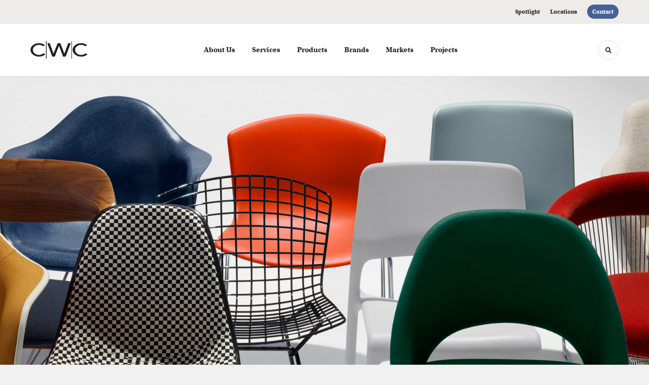

--- FILE ---
content_type: text/html; charset=utf-8
request_url: https://www.c-w-c.com/campaigns/cwc-careers
body_size: 125614
content:





<!DOCTYPE html>
<html lang="en" class="-has-custom-header-footer  -has-round-edge-buttons    -has-proxima-nova-utopia-pairing          ">

    
    <head>

    
          

    <!-- Google Tag Manager -->
    <script>(function(w,d,s,l,i){w[l]=w[l]||[];w[l].push({'gtm.start':
    new Date().getTime(),event:'gtm.js'});var f=d.getElementsByTagName(s)[0],
    j=d.createElement(s),dl=l!='dataLayer'?'&l='+l:'';j.async=true;j.src=
    'https://www.googletagmanager.com/gtm.js?id='+i+dl+ '&gtm_auth=wHBDqGHx4loPgfoAIWBlFA&gtm_preview=env-2&gtm_cookies_win=x';f.parentNode.insertBefore(j,f);
    })(window,document,'script','dataLayer','GTM-WXHRBXZ');</script>
    <!-- End Google Tag Manager -->

    

    

<!-- Meta -->

<meta charset="UTF-8">
<meta name="viewport" content="width=device-width, initial-scale=1.0">
<meta http-equiv="X-UA-Compatible" content="ie=edge">

<meta name="keywords" content="senior, designer, design, projects, independently, competencies, works, level, interior, clients, solutions, able, ∙proficient, autocad, furniture"><meta name="description" content="Join the Design Team"><meta name="referrer" content="no-referrer-when-downgrade"><meta name="robots" content="all"><meta content="https://www.facebook.com/cwcofficefurniture/" property="fb:profile_id"><meta content="en_US" property="og:locale"><meta content="CWC" property="og:site_name"><meta content="website" property="og:type"><meta content="https://www.c-w-c.com/campaigns/cwc-careers" property="og:url"><meta content="Design Team | CWC" property="og:title"><meta content="Join the Design Team" property="og:description"><meta content="https://hmdp-cwc.nyc3.cdn.digitaloceanspaces.com/production/company/_1200x630_crop_center-center_82_none/Logo.png?mtime=1679345826" property="og:image"><meta content="1200" property="og:image:width"><meta content="630" property="og:image:height"><meta content="CWC&#039;s logo" property="og:image:alt"><meta content="https://www.linkedin.com/company/349141/" property="og:see_also"><meta content="https://www.pinterest.com/CWCOfficeFurniture/" property="og:see_also"><meta content="https://www.instagram.com/cwcofficefurniture/" property="og:see_also"><meta content="https://www.facebook.com/cwcofficefurniture/" property="og:see_also"><meta name="twitter:card" content="summary_large_image"><meta name="twitter:site" content="@CWCFocalPoints"><meta name="twitter:creator" content="@CWCFocalPoints"><meta name="twitter:title" content="Design Team | CWC"><meta name="twitter:description" content="Join the Design Team"><meta name="twitter:image" content="https://hmdp-cwc.nyc3.cdn.digitaloceanspaces.com/production/company/_800x418_crop_center-center_82_none/Logo.png?mtime=1679345826"><meta name="twitter:image:width" content="800"><meta name="twitter:image:height" content="418"><meta name="twitter:image:alt" content="CWC&#039;s logo">

<!-- Title -->
<title>Design Team | CWC</title>

          
<!-- Links -->
<link href="https://www.c-w-c.com/campaigns/cwc-careers" rel="canonical"><link href="https://www.c-w-c.com/" rel="home"><link type="text/plain" href="https://www.c-w-c.com/humans.txt" rel="author">


<!-- Icon -->
        <link type="image/png" href="https://hmdp-cwc.nyc3.cdn.digitaloceanspaces.com/production/company/_192x192_crop_center-center_100_none/apple-touch-icon.png" rel="icon" sizes="192x192">
        <link type="image/png" href="https://hmdp-cwc.nyc3.cdn.digitaloceanspaces.com/production/company/_48x48_crop_center-center_100_none/apple-touch-icon.png" rel="icon" sizes="48x48">
        <link type="image/png" href="https://hmdp-cwc.nyc3.cdn.digitaloceanspaces.com/production/company/_32x32_crop_center-center_100_none/apple-touch-icon.png" rel="icon" sizes="32x32">
        <link type="image/png" href="https://hmdp-cwc.nyc3.cdn.digitaloceanspaces.com/production/company/_16x16_crop_center-center_100_none/apple-touch-icon.png" rel="icon" sizes="16x16">
<!-- Apple Touch Icon -->
        <link type="image/png" href="https://hmdp-cwc.nyc3.cdn.digitaloceanspaces.com/production/company/_180x180_crop_center-center_100_none/apple-touch-icon.png" rel="apple-touch-icon" sizes="180x180">


          
<!-- json-LD -->
<script type="application/ld+json">{"@context":"https://schema.org","@graph":[{"@type":"WebPage","author":{"@id":"https://www.c-w-c.com/#identity"},"copyrightHolder":{"@id":"https://www.c-w-c.com/#identity"},"copyrightYear":"2023","creator":{"@id":"https://www.c-w-c.com/#creator"},"dateModified":"2025-06-04T16:01:16-04:00","datePublished":"2023-03-23T12:49:00-04:00","description":"Join the Design Team","headline":"Design Team","image":{"@type":"ImageObject","url":"https://hmdp-cwc.nyc3.cdn.digitaloceanspaces.com/production/company/_1200x630_crop_center-center_82_none/Logo.png?mtime=1679345826"},"inLanguage":"en-us","mainEntityOfPage":"https://www.c-w-c.com/campaigns/cwc-careers","name":"Design Team","publisher":{"@id":"https://www.c-w-c.com/#creator"},"url":"https://www.c-w-c.com/campaigns/cwc-careers"},{"@id":"https://www.c-w-c.com/#identity","@type":"Organization","address":{"@type":"PostalAddress","addressCountry":"US","addressLocality":"Atlanta","addressRegion":"Georgia","postalCode":"30340","streetAddress":"4343 Northeast Expy Atlanta, GA 30340"},"alternateName":"Certified MillerKnoll Dealer","description":"CWC Office Furniture is a MillerKnoll Certified Dealer specializing in contract office furniture solutions. In addition, to our lead lines, Herman Miller & Knoll, we represent over 300+ quality furniture manufacturers.","email":"info@c-w-c.com","founder":"Carithers-Wallace-Courtney","foundingDate":"1992","foundingLocation":"Atlanta, Georgia","image":{"@type":"ImageObject","height":"764","url":"https://hmdp-cwc.nyc3.cdn.digitaloceanspaces.com/production/primaryImages/CWC_Logo.png","width":"2401"},"logo":{"@type":"ImageObject","height":"60","url":"https://hmdp-cwc.nyc3.cdn.digitaloceanspaces.com/production/primaryImages/_600x60_fit_center-center_82_none/CWC_Logo.png?mtime=1677521601","width":"189"},"name":"CWC Office Furniture","sameAs":["https://www.facebook.com/cwcofficefurniture/","https://www.instagram.com/cwcofficefurniture/","https://www.pinterest.com/CWCOfficeFurniture/","https://www.linkedin.com/company/349141/"],"telephone":"770-493-8200","url":"https://www.c-w-c.com/"},{"@id":"http://mightyinthemidwest.com#creator","@type":"ProfessionalService","address":{"@type":"PostalAddress","addressCountry":"United States","addressLocality":"Grand Rapids","addressRegion":"MI","postalCode":"49503","streetAddress":"50 Louis St NW #520"},"alternateName":"Mighty","description":"Mighty is a digital strategy, design, and technology agency. We're a team of strategists, designers, and web technologists, here to help you find clarity and craft websites and digital products that effectively connect people to meaningful content. In partnership with MillerKnoll, we've developed and operated the MillerKnoll Dealer Platform (https://mkdealerplatform.com) since 2014, a robust custom website platform for 40+ MillerKnoll contract furniture dealers.","email":"hello@mightyinthemidwest.com","founder":"Cliff Wegner","foundingDate":"2007-08-01","foundingLocation":"Grand Rapids, MI","geo":{"@type":"GeoCoordinates","latitude":"42.9637494","longitude":"-85.6724149"},"image":{"@type":"ImageObject","height":"119","url":"https://hmdp-cwc.nyc3.cdn.digitaloceanspaces.com/production/company/Mighty-Brand-Image.png","width":"119"},"logo":{"@type":"ImageObject","height":"60","url":"https://hmdp-cwc.nyc3.cdn.digitaloceanspaces.com/production/company/_600x60_fit_center-center_82_none/Mighty-Brand-Image.png?mtime=1680706606","width":"60"},"name":"Mighty Co.","priceRange":"$$$","telephone":"(616) 222-0778","url":"http://mightyinthemidwest.com"},{"@type":"BreadcrumbList","description":"Breadcrumbs list","itemListElement":[{"@type":"ListItem","item":"https://www.c-w-c.com/","name":"Homepage","position":1},{"@type":"ListItem","item":"https://www.c-w-c.com/campaigns/cwc-careers","name":"Join our Team","position":2}],"name":"Breadcrumbs"}]}</script>

          
<!-- CSS -->


        
                <link rel="stylesheet" href="https://use.typekit.net/evr7yay.css" crossorigin="anonymous">

        

        <link rel="stylesheet" href="https://www.c-w-c.com//dist/assets/millerknoll-BpA0rlRg.css">

<style>

:root {
    --abc:#FFFFFF;


    --color-accent-primary:#466197;
    --color-accent-hocus:#3b5280;
    --color-accent-active:#32456c;

    --color-header-primary-navigation-background:#ffffff;
    --color-header-primary-navigation-border:#e0dfdc;
    --color-header-primary-navigation-link-hover:#3b5280;
    --color-header-primary-navigation-link:#252525;
    --color-header-primary-navigation-text:#252525;
    --color-header-utility-navigation-background:#edece8;
    --color-header-utility-navigation-border:#edece8;
    --color-header-utility-navigation-button-background-hover:#3b5280;
    --color-header-utility-navigation-button-background:#466197;
    --color-header-utility-navigation-button-text-hover:#ffffff;
    --color-header-utility-navigation-button-text:#ffffff;
    --color-header-utility-navigation-text:#252525;

    --color-footer-primary-navigation-background:#33393d;
	--color-footer-primary-navigation-border:#33393d;
	--color-footer-primary-navigation-button-background-hover:#3b5280;
	--color-footer-primary-navigation-button-background:#466197;
	--color-footer-primary-navigation-button-text-hover:#ffffff;
	--color-footer-primary-navigation-button-text:#ffffff;
	--color-footer-primary-navigation-headline:#ffffff;
	--color-footer-primary-navigation-text:#c2c3c5;
	--color-footer-utility-navigation-background:#33393d;
	--color-footer-utility-navigation-border:#505559;
	--color-footer-utility-navigation-text:#c2c3c5;
    --color-footer-utility-navigation-parent-company-background:;
    --color-footer-utility-navigation-parent-company-text:;


}

body {
    background-color: #f1f1f1 !important;}

</style>


          
<!-- js -->




    <!-- Fathom - beautiful, simple website analytics -->
    <script src="https://cdn.usefathom.com/script.js" data-site="ULNEQVPI" data-cookieconsent="ignore" defer></script>
    <!-- / Fathom -->

        <script>window.passwordpolicy = {"showStrengthIndicator":true};</script>

    </head>

    
    <body>

    
        

        

    <!-- Google Tag Manager (noscript) -->
    <noscript><iframe src="https://www.googletagmanager.com/ns.html?id=GTM-WXHRBXZ&gtm_auth=wHBDqGHx4loPgfoAIWBlFA&gtm_preview=env-2&gtm_cookies_win=x"
    height="0" width="0" style="display:none;visibility:hidden"></iframe></noscript>
    <!-- End Google Tag Manager (noscript) -->


    
<!-- browser notifications -->

<noscript>
    <div class="o-container">
        <div class="c-noscript-notification">
            <p>
                <strong>JavaScript is not enabled!</strong>
                <br>This website requires your browser to have JavaScript enabled.
                Check <a href="http://enable-javascript.com" target="_blank" rel="noopener">enable-javascript.com</a> for instructions on how to enable JavaScript in your web browser.
            </p>
        </div>
    </div>
</noscript>

<!-- content -->

        
<nav class="c-skip-nav">

    


<a
         class="c-button || c-skip-nav__link" href="#cwc-careers-page" title="Skip to Content" >

        <span class="c-button__text">Skip to Content</span>

        
</a>

    


<a
         class="c-button || c-skip-nav__link" href="#skip-to-footer" title="Skip to Footer" >

        <span class="c-button__text">Skip to Footer</span>

        
</a>

</nav>

<div class="o-site-container o-container">

        <div class="c-header__oob" data-module-sub-nav-toggle></div>
    <header class="o-header c-header">
        

<nav class="c-header__utility">
    <ul class="c-header__utility--contact">
        
                            <li>
                    


<a
         class="c-link" href="https://www.c-w-c.com/news" title="Spotlight" >

        <span class="c-link__text">Spotlight</span>

        
</a>
                </li>
            
        
                            <li>
                    


<a
         class="c-link" href="https://www.c-w-c.com/locations" title="Locations" >

        <span class="c-link__text">Locations</span>

        
</a>
                </li>
            
        
                            <li>
                    


<a
         class="c-button || -is-color-primary -is-small" href="https://www.c-w-c.com/contact" title="Contact" >

        <span class="c-button__text">Contact</span>

        
</a>
                </li>
            
            </ul>
</nav>

        
<div class="c-header__elements">

        
        <a href="/" title="CWC" class="c-header__logo">
        
<img  src="https://hmdp-cwc.nyc3.cdn.digitaloceanspaces.com/production/company/Logo.png" alt="CWC" draggable="false" />
    </a>

            
                
                    
        
        <nav class="c-header__navigation -is-center-aligned">

                <ul class="js-sub-nav">

            
                                                                
                                                                                                                    
                                                                                                                                                                                                                                                                                                                                                            
                
                <li class="">
                    


<a
         class="c-link -is-caret--right || c-header__navigation-link js-sub-nav" href="https://www.c-w-c.com/about" title="About Us"  data-module-sub-nav-toggle data-menu-target=about >

        <span class="c-link__text">About Us</span>

                <svg width="4" height="7" fill="currentColor" class="" enable-background="new 0 0 4 7" viewBox="0 0 4 7" xmlns="http://www.w3.org/2000/svg"><path clip-rule="evenodd" d="m0 5.9.9 1.1 3.1-3.5-3.1-3.5-.9 1.1 2.2 2.4z" fill-rule="evenodd"/></svg>
    
</a>
                </li>

            
                                                                
                                                                                                                    
                                                                                                                                                                                                                                                                                                                                                                                                                                                                                                                                                                                                                                                                                    
                
                <li class="">
                    


<a
         class="c-link -is-caret--right || c-header__navigation-link js-sub-nav" href="https://www.c-w-c.com/services" title="Services"  data-module-sub-nav-toggle data-menu-target=services >

        <span class="c-link__text">Services</span>

                <svg width="4" height="7" fill="currentColor" class="" enable-background="new 0 0 4 7" viewBox="0 0 4 7" xmlns="http://www.w3.org/2000/svg"><path clip-rule="evenodd" d="m0 5.9.9 1.1 3.1-3.5-3.1-3.5-.9 1.1 2.2 2.4z" fill-rule="evenodd"/></svg>
    
</a>
                </li>

            
                                                                
                                                                            
                
                <li class="">
                    


<a
         class="c-link -is-caret--right || c-header__navigation-link js-sub-nav" href="https://www.c-w-c.com/products" title="Products"  data-module-sub-nav-toggle data-menu-target=products >

        <span class="c-link__text">Products</span>

                <svg width="4" height="7" fill="currentColor" class="" enable-background="new 0 0 4 7" viewBox="0 0 4 7" xmlns="http://www.w3.org/2000/svg"><path clip-rule="evenodd" d="m0 5.9.9 1.1 3.1-3.5-3.1-3.5-.9 1.1 2.2 2.4z" fill-rule="evenodd"/></svg>
    
</a>
                </li>

            
                                                                
                                                                            
                
                <li class="">
                    


<a
         class="c-link || c-header__navigation-link" href="https://www.c-w-c.com/brands" title="Brands" >

        <span class="c-link__text">Brands</span>

        
</a>
                </li>

            
                                                                
                                                                                                                    
                                                                                                                                                                                                                                                                                                        
                
                <li class="">
                    


<a
         class="c-link -is-caret--right || c-header__navigation-link js-sub-nav" href="https://www.c-w-c.com/markets" title="Markets"  data-module-sub-nav-toggle data-menu-target=markets >

        <span class="c-link__text">Markets</span>

                <svg width="4" height="7" fill="currentColor" class="" enable-background="new 0 0 4 7" viewBox="0 0 4 7" xmlns="http://www.w3.org/2000/svg"><path clip-rule="evenodd" d="m0 5.9.9 1.1 3.1-3.5-3.1-3.5-.9 1.1 2.2 2.4z" fill-rule="evenodd"/></svg>
    
</a>
                </li>

            
                                                                
                                                                            
                
                <li class="-is-last-desktop">
                    


<a
         class="c-link -is-caret--right || c-header__navigation-link js-sub-nav" href="https://www.c-w-c.com/projects" title="Projects"  data-module-sub-nav-toggle data-menu-target=projects >

        <span class="c-link__text">Projects</span>

                <svg width="4" height="7" fill="currentColor" class="" enable-background="new 0 0 4 7" viewBox="0 0 4 7" xmlns="http://www.w3.org/2000/svg"><path clip-rule="evenodd" d="m0 5.9.9 1.1 3.1-3.5-3.1-3.5-.9 1.1 2.2 2.4z" fill-rule="evenodd"/></svg>
    
</a>
                </li>

            
                        
                <li class="-is-mobile-only">
                    


<a
         class="c-link || c-header__navigation-link" href="https://www.c-w-c.com/news" title="Spotlight" >

        <span class="c-link__text">Spotlight</span>

        
</a>
                </li>

            
                <li class="-is-mobile-only">
                    


<a
         class="c-link || c-header__navigation-link" href="https://www.c-w-c.com/locations" title="Locations" >

        <span class="c-link__text">Locations</span>

        
</a>
                </li>

            
                <li class="-is-mobile-only">
                    


<a
         class="c-link || c-header__navigation-link" href="https://www.c-w-c.com/contact" title="Contact" >

        <span class="c-link__text">Contact</span>

        
</a>
                </li>

            
        </ul>
    </nav>

        <div class="c-header__search-frame">
        <button
        class="c-header__search-toggle"
        data-module-search-toggle
        data-module-sub-nav-toggle
        aria-label="Toggle Search"
        title="Toggle Search"
        aria-labelledby="search-toggle-label">
            <span class="sr-only" id="search-toggle-label">Toggle search</span>
            <svg width="16" height="16" fill="currentColor" class="-search" viewBox="0 0 16 16" xmlns="http://www.w3.org/2000/svg"><path d="m15.78 13.84-3.78-3.84a6.3 6.3 0 0 0 1-3.5 6.35 6.35 0 0 0 -.87-3.27 6.67 6.67 0 0 0 -2.36-2.36 6.35 6.35 0 0 0 -3.27-.87 6.35 6.35 0 0 0 -3.27.87 6.67 6.67 0 0 0 -2.36 2.36 6.35 6.35 0 0 0 -.87 3.27 6.35 6.35 0 0 0 .87 3.27 6.67 6.67 0 0 0 2.36 2.36 6.35 6.35 0 0 0 3.27.87 6.3 6.3 0 0 0 3.5-1l3.81 3.81a.76.76 0 0 0 1.07 0l.87-.87a.76.76 0 0 0 0-1.07zm-5.78-5.32a4.11 4.11 0 1 1 .53-2 4 4 0 0 1 -.53 2z"/></svg>
            <svg width="16" height="16" fill="currentColor" class="-close" enable-background="new 0 0 16 16" viewBox="0 0 16 16" xmlns="http://www.w3.org/2000/svg"><path clip-rule="evenodd" d="m16 1.3-1.3-1.3-6.7 6.7-6.7-6.7-1.3 1.3 6.7 6.7-6.7 6.7 1.3 1.3 6.7-6.7 6.7 6.7 1.3-1.3-6.7-6.7z" fill-rule="evenodd"/></svg>
        </button>
    </div>

        <div class="c-header__search">
        <form action="/search" method="get">
            <label>
                <span class="u-screen-reader-text">Search Input</span>
                <input type="text" value="" class="c-header__search-field" name="q" placeholder="Search" />
            </label>
            <button class="c-header__search-submit">
                <span>Search</span>
                <svg width="16" height="16" fill="currentColor" class="" viewBox="0 0 16 16" xmlns="http://www.w3.org/2000/svg"><path d="m15.78 13.84-3.78-3.84a6.3 6.3 0 0 0 1-3.5 6.35 6.35 0 0 0 -.87-3.27 6.67 6.67 0 0 0 -2.36-2.36 6.35 6.35 0 0 0 -3.27-.87 6.35 6.35 0 0 0 -3.27.87 6.67 6.67 0 0 0 -2.36 2.36 6.35 6.35 0 0 0 -.87 3.27 6.35 6.35 0 0 0 .87 3.27 6.67 6.67 0 0 0 2.36 2.36 6.35 6.35 0 0 0 3.27.87 6.3 6.3 0 0 0 3.5-1l3.81 3.81a.76.76 0 0 0 1.07 0l.87-.87a.76.76 0 0 0 0-1.07zm-5.78-5.32a4.11 4.11 0 1 1 .53-2 4 4 0 0 1 -.53 2z"/></svg>
            </button>
        </form>
    </div>

        <button class="c-header__burger" data-module-nav-toggle data-module-sub-nav-toggle>
        <svg width="21" height="14" fill="currentColor" class="-burger" enable-background="new 0 0 21 14" viewBox="0 0 21 14" xmlns="http://www.w3.org/2000/svg"><path clip-rule="evenodd" d="m0 14h21v-2.3h-21zm0-5.8h21v-2.4h-21zm0-8.2v2.3h21v-2.3z" fill-rule="evenodd"/></svg>
        <svg width="16" height="16" fill="currentColor" class="-close" enable-background="new 0 0 16 16" viewBox="0 0 16 16" xmlns="http://www.w3.org/2000/svg"><path clip-rule="evenodd" d="m16 1.3-1.3-1.3-6.7 6.7-6.7-6.7-1.3 1.3 6.7 6.7-6.7 6.7 1.3 1.3 6.7-6.7 6.7 6.7 1.3-1.3-6.7-6.7z" fill-rule="evenodd"/></svg>
    </button>

        
                            <div class="c-header__sub-nav js-sub-nav" id="aboutSubNav">
            <div class="c-header__sub-thumbnails js-sub-nav">
                <ul>

                    
                    <li class="-is-mobile-only">
                        <button class="c-header__sub-title" data-module-sub-nav-toggle>
                            <svg width="4" height="7" fill="currentColor" class="" enable-background="new 0 0 4 7" viewBox="0 0 4 7" xmlns="http://www.w3.org/2000/svg"><path clip-rule="evenodd" d="m4 1.1-.9-1.1-3.1 3.5 3.1 3.5.9-1.1-2.2-2.4z" fill-rule="evenodd"/></svg>
                            <span>About CWC</span>
                        </button>
                    </li>

                    
                                                                                                                                                                <li >
                                    <a href="https://www.c-w-c.com/about/who-is-cwc" title="Who We Are" class="c-header__sub-link">
                                        


    
    




<picture>
                <source media="(max-width: 320px)" srcset="https://hmdp-cwc.nyc3.cdn.digitaloceanspaces.com/production/primaryImages/_640x480_crop_center-center_61_line/Asari_Chair_5A.2048w_2024-07-03-154205_zgsq.png 640w" />
            <source media="(max-width: 768px)" srcset="https://hmdp-cwc.nyc3.cdn.digitaloceanspaces.com/production/primaryImages/_1536x1152_crop_center-center_61_line/Asari_Chair_5A.2048w_2024-07-03-154205_zgsq.png 1536w" />
            <source media="(max-width: 1600px)" srcset="https://hmdp-cwc.nyc3.cdn.digitaloceanspaces.com/production/primaryImages/_1600x1200_crop_center-center_82_line/Asari_Chair_5A.2048w_2024-07-03-154205_zgsq.png 1600w" />
        <!-- img tag for browsers that do not support picture element -->
    <img  src="data:image/svg+xml,%3Csvg%20xmlns=%27http://www.w3.org/2000/svg%27%20width=%271600%27%20height=%271200%27%20style=%27background:%23CCC%27%20/%3E" srcset="https://hmdp-cwc.nyc3.cdn.digitaloceanspaces.com/production/primaryImages/_1600x1200_crop_center-center_82_line/Asari_Chair_5A.2048w_2024-07-03-154205_zgsq.png 1600w, https://hmdp-cwc.nyc3.cdn.digitaloceanspaces.com/production/primaryImages/_1536x1152_crop_center-center_61_line/Asari_Chair_5A.2048w_2024-07-03-154205_zgsq.png 1536w, https://hmdp-cwc.nyc3.cdn.digitaloceanspaces.com/production/primaryImages/_640x480_crop_center-center_61_line/Asari_Chair_5A.2048w_2024-07-03-154205_zgsq.png 640w" width="1600" alt="Asari Chair 5 A 2048w" sizes="100vw" draggable="false" loading="lazy" />
</picture>


                                        <span>Who We Are</span>
                                    </a>
                                </li>
                            
                                                                                                                                                                <li >
                                    <a href="https://www.c-w-c.com/about/our-team" title="Our Employee Owners" class="c-header__sub-link">
                                        


    
    




<picture>
                <source media="(max-width: 320px)" srcset="https://hmdp-cwc.nyc3.cdn.digitaloceanspaces.com/production/primaryImages/_640x480_crop_center-center_61_line/11_2024-08-06-190153_byrw.jpg 640w" />
            <source media="(max-width: 768px)" srcset="https://hmdp-cwc.nyc3.cdn.digitaloceanspaces.com/production/primaryImages/_1536x1152_crop_center-center_61_line/11_2024-08-06-190153_byrw.jpg 1536w" />
            <source media="(max-width: 1600px)" srcset="https://hmdp-cwc.nyc3.cdn.digitaloceanspaces.com/production/primaryImages/_1600x1200_crop_center-center_82_line/11_2024-08-06-190153_byrw.jpg 1600w" />
        <!-- img tag for browsers that do not support picture element -->
    <img  src="data:image/svg+xml,%3Csvg%20xmlns=%27http://www.w3.org/2000/svg%27%20width=%271600%27%20height=%271200%27%20style=%27background:%23CCC%27%20/%3E" srcset="https://hmdp-cwc.nyc3.cdn.digitaloceanspaces.com/production/primaryImages/_1600x1200_crop_center-center_82_line/11_2024-08-06-190153_byrw.jpg 1600w, https://hmdp-cwc.nyc3.cdn.digitaloceanspaces.com/production/primaryImages/_1536x1152_crop_center-center_61_line/11_2024-08-06-190153_byrw.jpg 1536w, https://hmdp-cwc.nyc3.cdn.digitaloceanspaces.com/production/primaryImages/_640x480_crop_center-center_61_line/11_2024-08-06-190153_byrw.jpg 640w" width="1600" alt="11" sizes="100vw" draggable="false" loading="lazy" />
</picture>


                                        <span>Our Employee Owners</span>
                                    </a>
                                </li>
                            
                                                                                                                                                                <li >
                                    <a href="https://www.c-w-c.com/about/our-performance" title="Our Performance" class="c-header__sub-link">
                                        


    
    




<picture>
                <source media="(max-width: 320px)" srcset="https://hmdp-cwc.nyc3.cdn.digitaloceanspaces.com/production/primaryImages/_640x480_crop_center-center_61_line/4_2023-05-09-171554_eqoq.JPG 640w" />
            <source media="(max-width: 768px)" srcset="https://hmdp-cwc.nyc3.cdn.digitaloceanspaces.com/production/primaryImages/_1536x1152_crop_center-center_61_line/4_2023-05-09-171554_eqoq.JPG 1536w" />
            <source media="(max-width: 1600px)" srcset="https://hmdp-cwc.nyc3.cdn.digitaloceanspaces.com/production/primaryImages/_1600x1200_crop_center-center_82_line/4_2023-05-09-171554_eqoq.JPG 1600w" />
        <!-- img tag for browsers that do not support picture element -->
    <img  src="data:image/svg+xml,%3Csvg%20xmlns=%27http://www.w3.org/2000/svg%27%20width=%271600%27%20height=%271200%27%20style=%27background:%23CCC%27%20/%3E" srcset="https://hmdp-cwc.nyc3.cdn.digitaloceanspaces.com/production/primaryImages/_1600x1200_crop_center-center_82_line/4_2023-05-09-171554_eqoq.JPG 1600w, https://hmdp-cwc.nyc3.cdn.digitaloceanspaces.com/production/primaryImages/_1536x1152_crop_center-center_61_line/4_2023-05-09-171554_eqoq.JPG 1536w, https://hmdp-cwc.nyc3.cdn.digitaloceanspaces.com/production/primaryImages/_640x480_crop_center-center_61_line/4_2023-05-09-171554_eqoq.JPG 640w" width="1600" alt="4" sizes="100vw" draggable="false" loading="lazy" />
</picture>


                                        <span>Our Performance</span>
                                    </a>
                                </li>
                            
                                                                                                                                                                <li >
                                    <a href="https://www.c-w-c.com/about/opportunities-at-cwc" title="Careers at CWC" class="c-header__sub-link">
                                        


    
    




<picture>
                <source media="(max-width: 320px)" srcset="https://hmdp-cwc.nyc3.cdn.digitaloceanspaces.com/production/primaryImages/_640x480_crop_center-center_61_line/FRM_OPB_Framery_One_lifestyle7.2048w.png 640w" />
            <source media="(max-width: 768px)" srcset="https://hmdp-cwc.nyc3.cdn.digitaloceanspaces.com/production/primaryImages/_1536x1152_crop_center-center_61_line/FRM_OPB_Framery_One_lifestyle7.2048w.png 1536w" />
            <source media="(max-width: 1600px)" srcset="https://hmdp-cwc.nyc3.cdn.digitaloceanspaces.com/production/primaryImages/_1600x1200_crop_center-center_82_line/FRM_OPB_Framery_One_lifestyle7.2048w.png 1600w" />
        <!-- img tag for browsers that do not support picture element -->
    <img  src="data:image/svg+xml,%3Csvg%20xmlns=%27http://www.w3.org/2000/svg%27%20width=%271600%27%20height=%271200%27%20style=%27background:%23CCC%27%20/%3E" srcset="https://hmdp-cwc.nyc3.cdn.digitaloceanspaces.com/production/primaryImages/_1600x1200_crop_center-center_82_line/FRM_OPB_Framery_One_lifestyle7.2048w.png 1600w, https://hmdp-cwc.nyc3.cdn.digitaloceanspaces.com/production/primaryImages/_1536x1152_crop_center-center_61_line/FRM_OPB_Framery_One_lifestyle7.2048w.png 1536w, https://hmdp-cwc.nyc3.cdn.digitaloceanspaces.com/production/primaryImages/_640x480_crop_center-center_61_line/FRM_OPB_Framery_One_lifestyle7.2048w.png 640w" width="1600" alt="FRM OPB Framery One lifestyle7 2048w" sizes="100vw" draggable="false" loading="lazy" />
</picture>


                                        <span>Careers at CWC</span>
                                    </a>
                                </li>
                            
                                                                                                                                                                <li >
                                    <a href="https://www.c-w-c.com/about/our-environmental-efforts" title="Our Environmental Efforts" class="c-header__sub-link">
                                        


    
    




<picture>
                <source media="(max-width: 320px)" srcset="https://hmdp-cwc.nyc3.cdn.digitaloceanspaces.com/production/primaryImages/_640x480_crop_center-center_61_line/G-KNO_SRT_10698-jpg.png 640w" />
            <source media="(max-width: 768px)" srcset="https://hmdp-cwc.nyc3.cdn.digitaloceanspaces.com/production/primaryImages/_1536x1152_crop_center-center_61_line/G-KNO_SRT_10698-jpg.png 1536w" />
            <source media="(max-width: 1600px)" srcset="https://hmdp-cwc.nyc3.cdn.digitaloceanspaces.com/production/primaryImages/_1600x1200_crop_center-center_82_line/G-KNO_SRT_10698-jpg.png 1600w" />
        <!-- img tag for browsers that do not support picture element -->
    <img  src="data:image/svg+xml,%3Csvg%20xmlns=%27http://www.w3.org/2000/svg%27%20width=%271600%27%20height=%271200%27%20style=%27background:%23CCC%27%20/%3E" srcset="https://hmdp-cwc.nyc3.cdn.digitaloceanspaces.com/production/primaryImages/_1600x1200_crop_center-center_82_line/G-KNO_SRT_10698-jpg.png 1600w, https://hmdp-cwc.nyc3.cdn.digitaloceanspaces.com/production/primaryImages/_1536x1152_crop_center-center_61_line/G-KNO_SRT_10698-jpg.png 1536w, https://hmdp-cwc.nyc3.cdn.digitaloceanspaces.com/production/primaryImages/_640x480_crop_center-center_61_line/G-KNO_SRT_10698-jpg.png 640w" width="1600" alt="G KNO SRT 10698 jpg" sizes="100vw" draggable="false" loading="lazy" />
</picture>


                                        <span>Our Environmental Efforts</span>
                                    </a>
                                </li>
                            
                    
                    <li class="-is-view-all">
                        


<a
         class="c-link -is-cta-arrow--right || c-cta -is-color-primary -has-arrow" href="https://www.c-w-c.com/about" title="About CWC" >

        <span class="c-link__text">About CWC</span>

                <svg class="c-cta__arrow" width="17" height="10" fill="currentColor" enable-background="new 0 0 17 10" viewBox="0 0 17 10" xmlns="http://www.w3.org/2000/svg"><path clip-rule="evenodd" d="m0 3.9h13l-2.4-2.4 1.5-1.5 4.9 5-4.9 5-1.5-1.5 2.4-2.4h-13z" fill-rule="evenodd"/></svg>
    
</a>
                    </li>
                </ul>
            </div>
        </div>

                        
        
                        
        
                        
        
                        
        
                        
        
                        
        
        
    
                            <div class="c-header__sub-nav js-sub-nav" id="servicesSubNav">
            <div class="c-header__sub-thumbnails js-sub-nav">
                <ul>

                    
                    <li class="-is-mobile-only">
                        <button class="c-header__sub-title" data-module-sub-nav-toggle>
                            <svg width="4" height="7" fill="currentColor" class="" enable-background="new 0 0 4 7" viewBox="0 0 4 7" xmlns="http://www.w3.org/2000/svg"><path clip-rule="evenodd" d="m4 1.1-.9-1.1-3.1 3.5 3.1 3.5.9-1.1-2.2-2.4z" fill-rule="evenodd"/></svg>
                            <span>Services</span>
                        </button>
                    </li>

                    
                                                                                                                                                    <li >
                                <a href="https://www.c-w-c.com/services/modern-office-furniture" title="Modern Office Furniture" class="c-header__sub-link">
                                    


    
    




<picture>
                <source media="(max-width: 320px)" srcset="https://hmdp-cwc.nyc3.cdn.digitaloceanspaces.com/production/primaryImages/_640x480_crop_center-center_61_line/MK_ancillary_rendering_study_hall.2048w.png 640w" />
            <source media="(max-width: 768px)" srcset="https://hmdp-cwc.nyc3.cdn.digitaloceanspaces.com/production/primaryImages/_1536x1152_crop_center-center_61_line/MK_ancillary_rendering_study_hall.2048w.png 1536w" />
            <source media="(max-width: 1600px)" srcset="https://hmdp-cwc.nyc3.cdn.digitaloceanspaces.com/production/primaryImages/_1600x1200_crop_center-center_82_line/MK_ancillary_rendering_study_hall.2048w.png 1600w" />
        <!-- img tag for browsers that do not support picture element -->
    <img  src="data:image/svg+xml,%3Csvg%20xmlns=%27http://www.w3.org/2000/svg%27%20width=%271600%27%20height=%271200%27%20style=%27background:%23CCC%27%20/%3E" srcset="https://hmdp-cwc.nyc3.cdn.digitaloceanspaces.com/production/primaryImages/_1600x1200_crop_center-center_82_line/MK_ancillary_rendering_study_hall.2048w.png 1600w, https://hmdp-cwc.nyc3.cdn.digitaloceanspaces.com/production/primaryImages/_1536x1152_crop_center-center_61_line/MK_ancillary_rendering_study_hall.2048w.png 1536w, https://hmdp-cwc.nyc3.cdn.digitaloceanspaces.com/production/primaryImages/_640x480_crop_center-center_61_line/MK_ancillary_rendering_study_hall.2048w.png 640w" width="1600" alt="MK ancillary rendering study hall 2048w" sizes="100vw" draggable="false" loading="lazy" />
</picture>


                                    <span>Modern Office Furniture</span>
                                </a>
                            </li>
                        
                                                                                                                                                    <li >
                                <a href="https://www.c-w-c.com/services/agiliti-by-cwc" title="Agiliti by CWC" class="c-header__sub-link">
                                    


    
    




<picture>
                <source media="(max-width: 320px)" srcset="https://hmdp-cwc.nyc3.cdn.digitaloceanspaces.com/production/primaryImages/_640x480_crop_center-center_61_line/pivoting-interior-glass-wall-doors-02_2023-02-21-173543_dxtc.jpeg 640w" />
            <source media="(max-width: 768px)" srcset="https://hmdp-cwc.nyc3.cdn.digitaloceanspaces.com/production/primaryImages/_1536x1152_crop_center-center_61_line/pivoting-interior-glass-wall-doors-02_2023-02-21-173543_dxtc.jpeg 1536w" />
            <source media="(max-width: 1600px)" srcset="https://hmdp-cwc.nyc3.cdn.digitaloceanspaces.com/production/primaryImages/_1600x1200_crop_center-center_82_line/pivoting-interior-glass-wall-doors-02_2023-02-21-173543_dxtc.jpeg 1600w" />
        <!-- img tag for browsers that do not support picture element -->
    <img  src="data:image/svg+xml,%3Csvg%20xmlns=%27http://www.w3.org/2000/svg%27%20width=%271600%27%20height=%271200%27%20style=%27background:%23CCC%27%20/%3E" srcset="https://hmdp-cwc.nyc3.cdn.digitaloceanspaces.com/production/primaryImages/_1600x1200_crop_center-center_82_line/pivoting-interior-glass-wall-doors-02_2023-02-21-173543_dxtc.jpeg 1600w, https://hmdp-cwc.nyc3.cdn.digitaloceanspaces.com/production/primaryImages/_1536x1152_crop_center-center_61_line/pivoting-interior-glass-wall-doors-02_2023-02-21-173543_dxtc.jpeg 1536w, https://hmdp-cwc.nyc3.cdn.digitaloceanspaces.com/production/primaryImages/_640x480_crop_center-center_61_line/pivoting-interior-glass-wall-doors-02_2023-02-21-173543_dxtc.jpeg 640w" width="1600" alt="Pivoting interior glass wall doors 02" sizes="100vw" draggable="false" loading="lazy" />
</picture>


                                    <span>Agiliti by CWC</span>
                                </a>
                            </li>
                        
                                                                                                                                                    <li >
                                <a href="https://www.c-w-c.com/services/furniture-design-and-specification" title="Furniture Design and Specification" class="c-header__sub-link">
                                    


    
    




<picture>
                <source media="(max-width: 320px)" srcset="https://hmdp-cwc.nyc3.cdn.digitaloceanspaces.com/production/primaryImages/_640x480_crop_center-center_61_line/HM_OE1_16-OE1-Env-C_G.jpg 640w" />
            <source media="(max-width: 768px)" srcset="https://hmdp-cwc.nyc3.cdn.digitaloceanspaces.com/production/primaryImages/_1536x1152_crop_center-center_61_line/HM_OE1_16-OE1-Env-C_G.jpg 1536w" />
            <source media="(max-width: 1600px)" srcset="https://hmdp-cwc.nyc3.cdn.digitaloceanspaces.com/production/primaryImages/_1600x1200_crop_center-center_82_line/HM_OE1_16-OE1-Env-C_G.jpg 1600w" />
        <!-- img tag for browsers that do not support picture element -->
    <img  src="data:image/svg+xml,%3Csvg%20xmlns=%27http://www.w3.org/2000/svg%27%20width=%271600%27%20height=%271200%27%20style=%27background:%23CCC%27%20/%3E" srcset="https://hmdp-cwc.nyc3.cdn.digitaloceanspaces.com/production/primaryImages/_1600x1200_crop_center-center_82_line/HM_OE1_16-OE1-Env-C_G.jpg 1600w, https://hmdp-cwc.nyc3.cdn.digitaloceanspaces.com/production/primaryImages/_1536x1152_crop_center-center_61_line/HM_OE1_16-OE1-Env-C_G.jpg 1536w, https://hmdp-cwc.nyc3.cdn.digitaloceanspaces.com/production/primaryImages/_640x480_crop_center-center_61_line/HM_OE1_16-OE1-Env-C_G.jpg 640w" width="1600" alt="HM OE1 16 OE1 Env C G" sizes="100vw" draggable="false" loading="lazy" />
</picture>


                                    <span>Furniture Design and Specification</span>
                                </a>
                            </li>
                        
                                                                                                                                                    <li >
                                <a href="https://www.c-w-c.com/services/operations" title="Operations" class="c-header__sub-link">
                                    


    
    




<picture>
                <source media="(max-width: 320px)" srcset="https://hmdp-cwc.nyc3.cdn.digitaloceanspaces.com/production/primaryImages/_640x480_crop_center-center_61_line/CWC_OPS_NEW_Web.jpg 640w" />
            <source media="(max-width: 768px)" srcset="https://hmdp-cwc.nyc3.cdn.digitaloceanspaces.com/production/primaryImages/_1536x1152_crop_center-center_61_line/CWC_OPS_NEW_Web.jpg 1536w" />
            <source media="(max-width: 1600px)" srcset="https://hmdp-cwc.nyc3.cdn.digitaloceanspaces.com/production/primaryImages/_1600x1200_crop_center-center_82_line/CWC_OPS_NEW_Web.jpg 1600w" />
        <!-- img tag for browsers that do not support picture element -->
    <img  src="data:image/svg+xml,%3Csvg%20xmlns=%27http://www.w3.org/2000/svg%27%20width=%271600%27%20height=%271200%27%20style=%27background:%23CCC%27%20/%3E" srcset="https://hmdp-cwc.nyc3.cdn.digitaloceanspaces.com/production/primaryImages/_1600x1200_crop_center-center_82_line/CWC_OPS_NEW_Web.jpg 1600w, https://hmdp-cwc.nyc3.cdn.digitaloceanspaces.com/production/primaryImages/_1536x1152_crop_center-center_61_line/CWC_OPS_NEW_Web.jpg 1536w, https://hmdp-cwc.nyc3.cdn.digitaloceanspaces.com/production/primaryImages/_640x480_crop_center-center_61_line/CWC_OPS_NEW_Web.jpg 640w" width="1600" alt="CWC OPS NEW Web" sizes="100vw" draggable="false" loading="lazy" />
</picture>


                                    <span>Operations</span>
                                </a>
                            </li>
                        
                                                                                                                                                    <li >
                                <a href="https://www.c-w-c.com/services/project-managers" title="Project Management" class="c-header__sub-link">
                                    


    
    




<picture>
                <source media="(max-width: 320px)" srcset="https://hmdp-cwc.nyc3.cdn.digitaloceanspaces.com/production/primaryImages/_640x480_crop_center-center_61_line/CWC_Photoshooot_242.JPG 640w" />
            <source media="(max-width: 768px)" srcset="https://hmdp-cwc.nyc3.cdn.digitaloceanspaces.com/production/primaryImages/_1536x1152_crop_center-center_61_line/CWC_Photoshooot_242.JPG 1536w" />
            <source media="(max-width: 1600px)" srcset="https://hmdp-cwc.nyc3.cdn.digitaloceanspaces.com/production/primaryImages/_1600x1200_crop_center-center_82_line/CWC_Photoshooot_242.JPG 1600w" />
        <!-- img tag for browsers that do not support picture element -->
    <img  src="data:image/svg+xml,%3Csvg%20xmlns=%27http://www.w3.org/2000/svg%27%20width=%271600%27%20height=%271200%27%20style=%27background:%23CCC%27%20/%3E" srcset="https://hmdp-cwc.nyc3.cdn.digitaloceanspaces.com/production/primaryImages/_1600x1200_crop_center-center_82_line/CWC_Photoshooot_242.JPG 1600w, https://hmdp-cwc.nyc3.cdn.digitaloceanspaces.com/production/primaryImages/_1536x1152_crop_center-center_61_line/CWC_Photoshooot_242.JPG 1536w, https://hmdp-cwc.nyc3.cdn.digitaloceanspaces.com/production/primaryImages/_640x480_crop_center-center_61_line/CWC_Photoshooot_242.JPG 640w" width="1600" alt="CWC Photoshooot 242" sizes="100vw" draggable="false" loading="lazy" />
</picture>


                                    <span>Project Management</span>
                                </a>
                            </li>
                        
                                                                                                                                                    <li class="-is-mobile-only">
                                <a href="https://www.c-w-c.com/services/warranty-service" title="Warranty &amp; Service" class="c-header__sub-link">
                                    


    
    




<picture>
                <source media="(max-width: 320px)" srcset="https://hmdp-cwc.nyc3.cdn.digitaloceanspaces.com/production/primaryImages/_640x480_crop_center-center_61_line/CWC_Photoshooot_329.JPG 640w" />
            <source media="(max-width: 768px)" srcset="https://hmdp-cwc.nyc3.cdn.digitaloceanspaces.com/production/primaryImages/_1536x1152_crop_center-center_61_line/CWC_Photoshooot_329.JPG 1536w" />
            <source media="(max-width: 1600px)" srcset="https://hmdp-cwc.nyc3.cdn.digitaloceanspaces.com/production/primaryImages/_1600x1200_crop_center-center_82_line/CWC_Photoshooot_329.JPG 1600w" />
        <!-- img tag for browsers that do not support picture element -->
    <img  src="data:image/svg+xml,%3Csvg%20xmlns=%27http://www.w3.org/2000/svg%27%20width=%271600%27%20height=%271200%27%20style=%27background:%23CCC%27%20/%3E" srcset="https://hmdp-cwc.nyc3.cdn.digitaloceanspaces.com/production/primaryImages/_1600x1200_crop_center-center_82_line/CWC_Photoshooot_329.JPG 1600w, https://hmdp-cwc.nyc3.cdn.digitaloceanspaces.com/production/primaryImages/_1536x1152_crop_center-center_61_line/CWC_Photoshooot_329.JPG 1536w, https://hmdp-cwc.nyc3.cdn.digitaloceanspaces.com/production/primaryImages/_640x480_crop_center-center_61_line/CWC_Photoshooot_329.JPG 640w" width="1600" alt="CWC Photoshooot 329" sizes="100vw" draggable="false" loading="lazy" />
</picture>


                                    <span>Warranty &amp; Service</span>
                                </a>
                            </li>
                        
                                                                                                                                                    <li class="-is-mobile-only">
                                <a href="https://www.c-w-c.com/services/leasing-financing-options" title="Leasing &amp; Financing Options" class="c-header__sub-link">
                                    


    
    




<picture>
                <source media="(max-width: 320px)" srcset="https://hmdp-cwc.nyc3.cdn.digitaloceanspaces.com/production/primaryImages/_640x480_crop_center-center_61_line/MK_ancillary_rendering_community_space_alt_view_1.2048w.png 640w" />
            <source media="(max-width: 768px)" srcset="https://hmdp-cwc.nyc3.cdn.digitaloceanspaces.com/production/primaryImages/_1536x1152_crop_center-center_61_line/MK_ancillary_rendering_community_space_alt_view_1.2048w.png 1536w" />
            <source media="(max-width: 1600px)" srcset="https://hmdp-cwc.nyc3.cdn.digitaloceanspaces.com/production/primaryImages/_1600x1200_crop_center-center_82_line/MK_ancillary_rendering_community_space_alt_view_1.2048w.png 1600w" />
        <!-- img tag for browsers that do not support picture element -->
    <img  src="data:image/svg+xml,%3Csvg%20xmlns=%27http://www.w3.org/2000/svg%27%20width=%271600%27%20height=%271200%27%20style=%27background:%23CCC%27%20/%3E" srcset="https://hmdp-cwc.nyc3.cdn.digitaloceanspaces.com/production/primaryImages/_1600x1200_crop_center-center_82_line/MK_ancillary_rendering_community_space_alt_view_1.2048w.png 1600w, https://hmdp-cwc.nyc3.cdn.digitaloceanspaces.com/production/primaryImages/_1536x1152_crop_center-center_61_line/MK_ancillary_rendering_community_space_alt_view_1.2048w.png 1536w, https://hmdp-cwc.nyc3.cdn.digitaloceanspaces.com/production/primaryImages/_640x480_crop_center-center_61_line/MK_ancillary_rendering_community_space_alt_view_1.2048w.png 640w" width="1600" alt="MK ancillary rendering community space alt view 1 2048w" sizes="100vw" draggable="false" loading="lazy" />
</picture>


                                    <span>Leasing &amp; Financing Options</span>
                                </a>
                            </li>
                        
                                                                                                                                                    <li class="-is-mobile-only">
                                <a href="https://www.c-w-c.com/services/workspace-reconfiguration" title="Workspace Reconfiguration" class="c-header__sub-link">
                                    


    
    




<picture>
                <source media="(max-width: 320px)" srcset="https://hmdp-cwc.nyc3.cdn.digitaloceanspaces.com/production/primaryImages/_640x480_crop_center-center_61_line/multispace-private-office-knoll.jpeg 640w" />
            <source media="(max-width: 768px)" srcset="https://hmdp-cwc.nyc3.cdn.digitaloceanspaces.com/production/primaryImages/_1536x1152_crop_center-center_61_line/multispace-private-office-knoll.jpeg 1536w" />
            <source media="(max-width: 1600px)" srcset="https://hmdp-cwc.nyc3.cdn.digitaloceanspaces.com/production/primaryImages/_1600x1200_crop_center-center_82_line/multispace-private-office-knoll.jpeg 1600w" />
        <!-- img tag for browsers that do not support picture element -->
    <img  src="data:image/svg+xml,%3Csvg%20xmlns=%27http://www.w3.org/2000/svg%27%20width=%271600%27%20height=%271200%27%20style=%27background:%23CCC%27%20/%3E" srcset="https://hmdp-cwc.nyc3.cdn.digitaloceanspaces.com/production/primaryImages/_1600x1200_crop_center-center_82_line/multispace-private-office-knoll.jpeg 1600w, https://hmdp-cwc.nyc3.cdn.digitaloceanspaces.com/production/primaryImages/_1536x1152_crop_center-center_61_line/multispace-private-office-knoll.jpeg 1536w, https://hmdp-cwc.nyc3.cdn.digitaloceanspaces.com/production/primaryImages/_640x480_crop_center-center_61_line/multispace-private-office-knoll.jpeg 640w" width="1600" alt="Multispace private office knoll" sizes="100vw" draggable="false" loading="lazy" />
</picture>


                                    <span>Workspace Reconfiguration</span>
                                </a>
                            </li>
                        
                                                                                                                                                    <li class="-is-mobile-only">
                                <a href="https://www.c-w-c.com/services/ancillary-program" title="Ancillary Program" class="c-header__sub-link">
                                    


    
    




<picture>
                <source media="(max-width: 320px)" srcset="https://hmdp-cwc.nyc3.cdn.digitaloceanspaces.com/production/primaryImages/_640x480_crop_center-center_61_line/MK_ancillary_rendering_group_collaboration.2048w_2023-06-09-141104_tdmm.png 640w" />
            <source media="(max-width: 768px)" srcset="https://hmdp-cwc.nyc3.cdn.digitaloceanspaces.com/production/primaryImages/_1536x1152_crop_center-center_61_line/MK_ancillary_rendering_group_collaboration.2048w_2023-06-09-141104_tdmm.png 1536w" />
            <source media="(max-width: 1600px)" srcset="https://hmdp-cwc.nyc3.cdn.digitaloceanspaces.com/production/primaryImages/_1600x1200_crop_center-center_82_line/MK_ancillary_rendering_group_collaboration.2048w_2023-06-09-141104_tdmm.png 1600w" />
        <!-- img tag for browsers that do not support picture element -->
    <img  src="data:image/svg+xml,%3Csvg%20xmlns=%27http://www.w3.org/2000/svg%27%20width=%271600%27%20height=%271200%27%20style=%27background:%23CCC%27%20/%3E" srcset="https://hmdp-cwc.nyc3.cdn.digitaloceanspaces.com/production/primaryImages/_1600x1200_crop_center-center_82_line/MK_ancillary_rendering_group_collaboration.2048w_2023-06-09-141104_tdmm.png 1600w, https://hmdp-cwc.nyc3.cdn.digitaloceanspaces.com/production/primaryImages/_1536x1152_crop_center-center_61_line/MK_ancillary_rendering_group_collaboration.2048w_2023-06-09-141104_tdmm.png 1536w, https://hmdp-cwc.nyc3.cdn.digitaloceanspaces.com/production/primaryImages/_640x480_crop_center-center_61_line/MK_ancillary_rendering_group_collaboration.2048w_2023-06-09-141104_tdmm.png 640w" width="1600" alt="MK ancillary rendering group collaboration 2048w" sizes="100vw" draggable="false" loading="lazy" />
</picture>


                                    <span>Ancillary Program</span>
                                </a>
                            </li>
                        
                                                                                                                                                    <li class="-is-mobile-only">
                                <a href="https://www.c-w-c.com/services/furniture-and-rentals" title="Furniture &amp; Rentals" class="c-header__sub-link">
                                    


    
    




<picture>
                <source media="(max-width: 320px)" srcset="https://hmdp-cwc.nyc3.cdn.digitaloceanspaces.com/production/primaryImages/_640x480_crop_center-center_61_line/GGR_BUM_2.2048w.png 640w" />
            <source media="(max-width: 768px)" srcset="https://hmdp-cwc.nyc3.cdn.digitaloceanspaces.com/production/primaryImages/_1536x1152_crop_center-center_61_line/GGR_BUM_2.2048w.png 1536w" />
            <source media="(max-width: 1600px)" srcset="https://hmdp-cwc.nyc3.cdn.digitaloceanspaces.com/production/primaryImages/_1600x1200_crop_center-center_82_line/GGR_BUM_2.2048w.png 1600w" />
        <!-- img tag for browsers that do not support picture element -->
    <img  src="data:image/svg+xml,%3Csvg%20xmlns=%27http://www.w3.org/2000/svg%27%20width=%271600%27%20height=%271200%27%20style=%27background:%23CCC%27%20/%3E" srcset="https://hmdp-cwc.nyc3.cdn.digitaloceanspaces.com/production/primaryImages/_1600x1200_crop_center-center_82_line/GGR_BUM_2.2048w.png 1600w, https://hmdp-cwc.nyc3.cdn.digitaloceanspaces.com/production/primaryImages/_1536x1152_crop_center-center_61_line/GGR_BUM_2.2048w.png 1536w, https://hmdp-cwc.nyc3.cdn.digitaloceanspaces.com/production/primaryImages/_640x480_crop_center-center_61_line/GGR_BUM_2.2048w.png 640w" width="1600" alt="GGR BUM 2 2048w" sizes="100vw" draggable="false" loading="lazy" />
</picture>


                                    <span>Furniture &amp; Rentals</span>
                                </a>
                            </li>
                        
                                                                                                                                                    <li class="-is-mobile-only">
                                <a href="https://www.c-w-c.com/services/window-covering-solutions" title="Window Covering Solutions" class="c-header__sub-link">
                                    


    
    




<picture>
                <source media="(max-width: 320px)" srcset="https://hmdp-cwc.nyc3.cdn.digitaloceanspaces.com/production/primaryImages/_640x480_crop_center-center_61_line/Fidelity7size3.jpg 640w" />
            <source media="(max-width: 768px)" srcset="https://hmdp-cwc.nyc3.cdn.digitaloceanspaces.com/production/primaryImages/_1536x1152_crop_center-center_61_line/Fidelity7size3.jpg 1536w" />
            <source media="(max-width: 1600px)" srcset="https://hmdp-cwc.nyc3.cdn.digitaloceanspaces.com/production/primaryImages/_1600x1200_crop_center-center_82_line/Fidelity7size3.jpg 1600w" />
        <!-- img tag for browsers that do not support picture element -->
    <img  src="data:image/svg+xml,%3Csvg%20xmlns=%27http://www.w3.org/2000/svg%27%20width=%271600%27%20height=%271200%27%20style=%27background:%23CCC%27%20/%3E" srcset="https://hmdp-cwc.nyc3.cdn.digitaloceanspaces.com/production/primaryImages/_1600x1200_crop_center-center_82_line/Fidelity7size3.jpg 1600w, https://hmdp-cwc.nyc3.cdn.digitaloceanspaces.com/production/primaryImages/_1536x1152_crop_center-center_61_line/Fidelity7size3.jpg 1536w, https://hmdp-cwc.nyc3.cdn.digitaloceanspaces.com/production/primaryImages/_640x480_crop_center-center_61_line/Fidelity7size3.jpg 640w" width="1600" alt="Fidelity7size3" sizes="100vw" draggable="false" loading="lazy" />
</picture>


                                    <span>Window Covering Solutions</span>
                                </a>
                            </li>
                        
                    
                    <li class="-is-view-all">
                        


<a
         class="c-link -is-cta-arrow--right || c-cta -is-color-primary -has-arrow" href="https://www.c-w-c.com/services" title="Services" >

        <span class="c-link__text">Services</span>

                <svg class="c-cta__arrow" width="17" height="10" fill="currentColor" enable-background="new 0 0 17 10" viewBox="0 0 17 10" xmlns="http://www.w3.org/2000/svg"><path clip-rule="evenodd" d="m0 3.9h13l-2.4-2.4 1.5-1.5 4.9 5-4.9 5-1.5-1.5 2.4-2.4h-13z" fill-rule="evenodd"/></svg>
    
</a>
                    </li>
                </ul>
            </div>
        </div>


                
        
        
                        
        
                        
        
                        
        
                        
        
                        
        
                        
        
                        
        
                        
        
                        
        
                        
        
                        
        
        
    
                            <div class="c-header__sub-nav js-sub-nav" id="productsSubNav">
            <div class="c-header__sub-products js-sub-nav">
                <ul class="-is-root">
                    <li class="-is-root-element -is-mobile-only">
                        <button class="c-header__sub-title" data-module-sub-nav-toggle>
                            <svg width="4" height="7" fill="currentColor" class="" enable-background="new 0 0 4 7" viewBox="0 0 4 7" xmlns="http://www.w3.org/2000/svg"><path clip-rule="evenodd" d="m4 1.1-.9-1.1-3.1 3.5 3.1 3.5.9-1.1-2.2-2.4z" fill-rule="evenodd"/></svg>
                            <span>Products</span>
                        </button>
                    </li>
                    <li class="-is-root-element">
                        <ul class="-is-secondary">
                            <li class="-is-secondary-element -is-secondary-headline">
                                <span class="c-header__sub-list-title">Browse By Category</span>
                            </li>
                            <li class="-is-secondary-element">
                                
                                                                                                        <ul class="-is-tertiary">
                                                                                    <li>
                                                


<a
         class="c-link || c-header__sub-link" href="/products?category=storage" title="Storage" >

        <span class="c-link__text">Storage</span>

        
</a>
                                            </li>
                                                                                    <li>
                                                


<a
         class="c-link || c-header__sub-link" href="/products?category=seating" title="Seating" >

        <span class="c-link__text">Seating</span>

        
</a>
                                            </li>
                                                                                    <li>
                                                


<a
         class="c-link || c-header__sub-link" href="/products?category=tables" title="Tables" >

        <span class="c-link__text">Tables</span>

        
</a>
                                            </li>
                                                                                    <li>
                                                


<a
         class="c-link || c-header__sub-link" href="/products?category=space-division" title="Space Division" >

        <span class="c-link__text">Space Division</span>

        
</a>
                                            </li>
                                                                            </ul>
                                                                        <ul class="-is-tertiary">
                                                                                    <li>
                                                


<a
         class="c-link || c-header__sub-link" href="/products?category=desks-and-workspaces" title="Desks and Workspaces" >

        <span class="c-link__text">Desks and Workspaces</span>

        
</a>
                                            </li>
                                                                                    <li>
                                                


<a
         class="c-link || c-header__sub-link" href="/products?category=accessories" title="Accessories" >

        <span class="c-link__text">Accessories</span>

        
</a>
                                            </li>
                                                                                    <li>
                                                


<a
         class="c-link || c-header__sub-link" href="/products?category=healthcare" title="Healthcare" >

        <span class="c-link__text">Healthcare</span>

        
</a>
                                            </li>
                                                                            </ul>
                                                                    
                            </li>
                        </ul>

                        <ul class="-is-secondary">
                            <li class="-is-secondary-element -is-secondary-headline">
                                <span class="c-header__sub-list-title">Browse By Brand</span>
                            </li>
                            <li class="-is-secondary-element">

                                                                
                                
                                                                        <ul class="-is-tertiary">
                                                                                    <li>
                                                


<a
         class="c-link || c-header__sub-link" href="/products?brand=herman-miller" title="Herman Miller" >

        <span class="c-link__text">Herman Miller</span>

        
</a>
                                            </li>
                                                                                    <li>
                                                


<a
         class="c-link || c-header__sub-link" href="/products?brand=geiger" title="Geiger" >

        <span class="c-link__text">Geiger</span>

        
</a>
                                            </li>
                                                                                    <li>
                                                


<a
         class="c-link || c-header__sub-link" href="/products?brand=hay" title="HAY" >

        <span class="c-link__text">HAY</span>

        
</a>
                                            </li>
                                                                            </ul>
                                                                        <ul class="-is-tertiary">
                                                                                    <li>
                                                


<a
         class="c-link || c-header__sub-link" href="/products?brand=naughtone" title="NaughtOne" >

        <span class="c-link__text">NaughtOne</span>

        
</a>
                                            </li>
                                                                                    <li>
                                                


<a
         class="c-link || c-header__sub-link" href="/products?brand=knoll" title="Knoll" >

        <span class="c-link__text">Knoll</span>

        
</a>
                                            </li>
                                                                            </ul>
                                    
                                
                            </li>
                        </ul>

                        <ul class="-is-secondary -is-hidden-mobile">
                            <li class="-is-secondary-element -is-view-all">
                                


<a
         class="c-link -is-cta-arrow--right || c-cta -is-color-primary -has-arrow" href="/products" title="All Products" >

        <span class="c-link__text">All Products</span>

                <svg class="c-cta__arrow" width="17" height="10" fill="currentColor" enable-background="new 0 0 17 10" viewBox="0 0 17 10" xmlns="http://www.w3.org/2000/svg"><path clip-rule="evenodd" d="m0 3.9h13l-2.4-2.4 1.5-1.5 4.9 5-4.9 5-1.5-1.5 2.4-2.4h-13z" fill-rule="evenodd"/></svg>
    
</a>
                            </li>
                        </ul>

                    </li>
                </ul>
            </div>
        </div>


        
    
    
    
    
                            <div class="c-header__sub-nav js-sub-nav" id="marketsSubNav">
            <div class="c-header__sub-thumbnails js-sub-nav">
                <ul>

                    
                    <li class="-is-mobile-only">
                        <button class="c-header__sub-title" data-module-sub-nav-toggle>
                            <svg width="4" height="7" fill="currentColor" class="" enable-background="new 0 0 4 7" viewBox="0 0 4 7" xmlns="http://www.w3.org/2000/svg"><path clip-rule="evenodd" d="m4 1.1-.9-1.1-3.1 3.5 3.1 3.5.9-1.1-2.2-2.4z" fill-rule="evenodd"/></svg>
                            <span>Markets</span>
                        </button>
                    </li>

                    
                                            
                                                                                                                    <li >
                                    <a href="https://www.c-w-c.com/markets/corporate" title="Corporate Market" class="c-header__sub-link">
                                        


    
    




<picture>
                <source media="(max-width: 320px)" srcset="https://hmdp-cwc.nyc3.cdn.digitaloceanspaces.com/production/primaryImages/_640x480_crop_center-center_61_line/TVS_Headquarters-Web-07.jpg 640w" />
            <source media="(max-width: 768px)" srcset="https://hmdp-cwc.nyc3.cdn.digitaloceanspaces.com/production/primaryImages/_1536x1152_crop_center-center_61_line/TVS_Headquarters-Web-07.jpg 1536w" />
            <source media="(max-width: 1600px)" srcset="https://hmdp-cwc.nyc3.cdn.digitaloceanspaces.com/production/primaryImages/_1600x1200_crop_center-center_82_line/TVS_Headquarters-Web-07.jpg 1600w" />
        <!-- img tag for browsers that do not support picture element -->
    <img  src="data:image/svg+xml,%3Csvg%20xmlns=%27http://www.w3.org/2000/svg%27%20width=%271600%27%20height=%271200%27%20style=%27background:%23CCC%27%20/%3E" srcset="https://hmdp-cwc.nyc3.cdn.digitaloceanspaces.com/production/primaryImages/_1600x1200_crop_center-center_82_line/TVS_Headquarters-Web-07.jpg 1600w, https://hmdp-cwc.nyc3.cdn.digitaloceanspaces.com/production/primaryImages/_1536x1152_crop_center-center_61_line/TVS_Headquarters-Web-07.jpg 1536w, https://hmdp-cwc.nyc3.cdn.digitaloceanspaces.com/production/primaryImages/_640x480_crop_center-center_61_line/TVS_Headquarters-Web-07.jpg 640w" width="1600" alt="TVS Headquarters Web 07" sizes="100vw" draggable="false" loading="lazy" />
</picture>


                                        <span>Corporate Market</span>
                                    </a>
                                </li>
                            
                                            
                                                                                                                    <li >
                                    <a href="https://www.c-w-c.com/markets/education" title="Education Market" class="c-header__sub-link">
                                        


    
    




<picture>
                <source media="(max-width: 320px)" srcset="https://hmdp-cwc.nyc3.cdn.digitaloceanspaces.com/production/primaryImages/_640x480_crop_center-center_61_line/RRR-Emory-21.jpg 640w" />
            <source media="(max-width: 768px)" srcset="https://hmdp-cwc.nyc3.cdn.digitaloceanspaces.com/production/primaryImages/_1536x1152_crop_center-center_61_line/RRR-Emory-21.jpg 1536w" />
            <source media="(max-width: 1600px)" srcset="https://hmdp-cwc.nyc3.cdn.digitaloceanspaces.com/production/primaryImages/_1600x1200_crop_center-center_82_line/RRR-Emory-21.jpg 1600w" />
        <!-- img tag for browsers that do not support picture element -->
    <img  src="data:image/svg+xml,%3Csvg%20xmlns=%27http://www.w3.org/2000/svg%27%20width=%271600%27%20height=%271200%27%20style=%27background:%23CCC%27%20/%3E" srcset="https://hmdp-cwc.nyc3.cdn.digitaloceanspaces.com/production/primaryImages/_1600x1200_crop_center-center_82_line/RRR-Emory-21.jpg 1600w, https://hmdp-cwc.nyc3.cdn.digitaloceanspaces.com/production/primaryImages/_1536x1152_crop_center-center_61_line/RRR-Emory-21.jpg 1536w, https://hmdp-cwc.nyc3.cdn.digitaloceanspaces.com/production/primaryImages/_640x480_crop_center-center_61_line/RRR-Emory-21.jpg 640w" width="1600" alt="RRR Emory 21" sizes="100vw" draggable="false" loading="lazy" />
</picture>


                                        <span>Education Market</span>
                                    </a>
                                </li>
                            
                                            
                                                                                                                    <li >
                                    <a href="https://www.c-w-c.com/markets/government" title="Government Market" class="c-header__sub-link">
                                        


    
    




<picture>
                <source media="(max-width: 320px)" srcset="https://hmdp-cwc.nyc3.cdn.digitaloceanspaces.com/production/primaryImages/_640x480_crop_center-center_61_line/EN_ETH_P_20050304_272.2048w.png 640w" />
            <source media="(max-width: 768px)" srcset="https://hmdp-cwc.nyc3.cdn.digitaloceanspaces.com/production/primaryImages/_1536x1152_crop_center-center_61_line/EN_ETH_P_20050304_272.2048w.png 1536w" />
            <source media="(max-width: 1600px)" srcset="https://hmdp-cwc.nyc3.cdn.digitaloceanspaces.com/production/primaryImages/_1600x1200_crop_center-center_82_line/EN_ETH_P_20050304_272.2048w.png 1600w" />
        <!-- img tag for browsers that do not support picture element -->
    <img  src="data:image/svg+xml,%3Csvg%20xmlns=%27http://www.w3.org/2000/svg%27%20width=%271600%27%20height=%271200%27%20style=%27background:%23CCC%27%20/%3E" srcset="https://hmdp-cwc.nyc3.cdn.digitaloceanspaces.com/production/primaryImages/_1600x1200_crop_center-center_82_line/EN_ETH_P_20050304_272.2048w.png 1600w, https://hmdp-cwc.nyc3.cdn.digitaloceanspaces.com/production/primaryImages/_1536x1152_crop_center-center_61_line/EN_ETH_P_20050304_272.2048w.png 1536w, https://hmdp-cwc.nyc3.cdn.digitaloceanspaces.com/production/primaryImages/_640x480_crop_center-center_61_line/EN_ETH_P_20050304_272.2048w.png 640w" width="1600" alt="EN ETH P 20050304 272 2048w" sizes="100vw" draggable="false" loading="lazy" />
</picture>


                                        <span>Government Market</span>
                                    </a>
                                </li>
                            
                                            
                                                                                                                    <li >
                                    <a href="https://www.c-w-c.com/markets/healthcare" title="Healthcare Market" class="c-header__sub-link">
                                        


    
    




<picture>
                <source media="(max-width: 320px)" srcset="https://hmdp-cwc.nyc3.cdn.digitaloceanspaces.com/production/primaryImages/_640x480_crop_center-center_61_line/EN_RIV_LOUNGE_P_201501_13_G.2048w.png 640w" />
            <source media="(max-width: 768px)" srcset="https://hmdp-cwc.nyc3.cdn.digitaloceanspaces.com/production/primaryImages/_1536x1152_crop_center-center_61_line/EN_RIV_LOUNGE_P_201501_13_G.2048w.png 1536w" />
            <source media="(max-width: 1600px)" srcset="https://hmdp-cwc.nyc3.cdn.digitaloceanspaces.com/production/primaryImages/_1600x1200_crop_center-center_82_line/EN_RIV_LOUNGE_P_201501_13_G.2048w.png 1600w" />
        <!-- img tag for browsers that do not support picture element -->
    <img  src="data:image/svg+xml,%3Csvg%20xmlns=%27http://www.w3.org/2000/svg%27%20width=%271600%27%20height=%271200%27%20style=%27background:%23CCC%27%20/%3E" srcset="https://hmdp-cwc.nyc3.cdn.digitaloceanspaces.com/production/primaryImages/_1600x1200_crop_center-center_82_line/EN_RIV_LOUNGE_P_201501_13_G.2048w.png 1600w, https://hmdp-cwc.nyc3.cdn.digitaloceanspaces.com/production/primaryImages/_1536x1152_crop_center-center_61_line/EN_RIV_LOUNGE_P_201501_13_G.2048w.png 1536w, https://hmdp-cwc.nyc3.cdn.digitaloceanspaces.com/production/primaryImages/_640x480_crop_center-center_61_line/EN_RIV_LOUNGE_P_201501_13_G.2048w.png 640w" width="1600" alt="EN RIV LOUNGE P 201501 13 G 2048w" sizes="100vw" draggable="false" loading="lazy" />
</picture>


                                        <span>Healthcare Market</span>
                                    </a>
                                </li>
                            
                    
                    <li class="-is-view-all">
                        


<a
         class="c-link -is-cta-arrow--right || c-cta -is-color-primary -has-arrow" href="https://www.c-w-c.com/markets" title="All Markets" >

        <span class="c-link__text">All Markets</span>

                <svg class="c-cta__arrow" width="17" height="10" fill="currentColor" enable-background="new 0 0 17 10" viewBox="0 0 17 10" xmlns="http://www.w3.org/2000/svg"><path clip-rule="evenodd" d="m0 3.9h13l-2.4-2.4 1.5-1.5 4.9 5-4.9 5-1.5-1.5 2.4-2.4h-13z" fill-rule="evenodd"/></svg>
    
</a>
                    </li>
                </ul>
            </div>
        </div>


                        
        
                        
        
                        
        
                        
        
                        
        

        
    
                            <div class="c-header__sub-nav js-sub-nav" id="projectsSubNav">
            <div class="c-header__sub-projects js-sub-nav">
                <ul>

                    
                    <li class="-is-mobile-only">
                        <button class="c-header__sub-title" data-module-sub-nav-toggle>
                            <svg width="4" height="7" fill="currentColor" class="" enable-background="new 0 0 4 7" viewBox="0 0 4 7" xmlns="http://www.w3.org/2000/svg"><path clip-rule="evenodd" d="m4 1.1-.9-1.1-3.1 3.5 3.1 3.5.9-1.1-2.2-2.4z" fill-rule="evenodd"/></svg>
                            <span>Projects</span>
                        </button>
                    </li>

                    
                                        
                    
                    <li>
                        <ul class="c-header__sub-list">
                            <li class="c-header__sub-list-title">
                                


<a
         class="c-link || c-header__sub-title-link" href="/projects?category=corporate" title="Corporate" >

        <span class="c-link__text">Corporate</span>

        
</a>
                            </li>

                                                        <li>
                                


<a
         class="c-link || c-header__sub-link" href="https://www.c-w-c.com/projects/novelis" title="Assurance America" >

        <span class="c-link__text">Assurance America</span>

        
</a>
                            </li>
                                                        <li>
                                


<a
         class="c-link || c-header__sub-link" href="https://www.c-w-c.com/projects/novelis-2" title="Novelis" >

        <span class="c-link__text">Novelis</span>

        
</a>
                            </li>
                                                        <li>
                                


<a
         class="c-link || c-header__sub-link" href="https://www.c-w-c.com/projects/westrock" title="WestRock" >

        <span class="c-link__text">WestRock</span>

        
</a>
                            </li>
                                                        <li>
                                


<a
         class="c-link || c-header__sub-link" href="https://www.c-w-c.com/projects/chick-fil-a" title="Chick-fil-A" >

        <span class="c-link__text">Chick-fil-A</span>

        
</a>
                            </li>
                                                        <li>
                                


<a
         class="c-link || c-header__sub-link" href="https://www.c-w-c.com/projects/mercedes" title="Mercedes-Benz North American Headquarters" >

        <span class="c-link__text">Mercedes-Benz North American Headquarters</span>

        
</a>
                            </li>
                            
                        </ul>
                    </li>

                    
                                        
                    
                    <li>
                        <ul class="c-header__sub-list">
                            <li class="c-header__sub-list-title">
                                


<a
         class="c-link || c-header__sub-title-link" href="/projects?category=education" title="Education" >

        <span class="c-link__text">Education</span>

        
</a>
                            </li>

                                                        <li>
                                


<a
         class="c-link || c-header__sub-link" href="https://www.c-w-c.com/projects/ga-tech-technology-square-2012" title="GA Tech-Technology Square" >

        <span class="c-link__text">GA Tech-Technology Square</span>

        
</a>
                            </li>
                                                        <li>
                                


<a
         class="c-link || c-header__sub-link" href="https://www.c-w-c.com/projects/west-ga-college" title="West GA College" >

        <span class="c-link__text">West GA College</span>

        
</a>
                            </li>
                                                        <li>
                                


<a
         class="c-link || c-header__sub-link" href="https://www.c-w-c.com/projects/emory-rollins-school-of-public-health" title="Emory Rollins School of Public Health" >

        <span class="c-link__text">Emory Rollins School of Public Health</span>

        
</a>
                            </li>
                                                        <li>
                                


<a
         class="c-link || c-header__sub-link" href="https://www.c-w-c.com/projects/muscogee" title="Muscogee County School District - Columbus, Georgia" >

        <span class="c-link__text">Muscogee County School District - Columbus, Georgia</span>

        
</a>
                            </li>
                                                        <li>
                                


<a
         class="c-link || c-header__sub-link" href="https://www.c-w-c.com/projects/student-quarters" title="Student Quarters" >

        <span class="c-link__text">Student Quarters</span>

        
</a>
                            </li>
                            
                        </ul>
                    </li>

                    
                                        
                    
                    <li>
                        <ul class="c-header__sub-list">
                            <li class="c-header__sub-list-title">
                                


<a
         class="c-link || c-header__sub-title-link" href="/projects?category=healthcare" title="Healthcare" >

        <span class="c-link__text">Healthcare</span>

        
</a>
                            </li>

                                                        <li>
                                


<a
         class="c-link || c-header__sub-link" href="https://www.c-w-c.com/projects/peeples-cancer-institute" title="Peeples Cancer Institute" >

        <span class="c-link__text">Peeples Cancer Institute</span>

        
</a>
                            </li>
                                                        <li>
                                


<a
         class="c-link || c-header__sub-link" href="https://www.c-w-c.com/projects/northside-hospital-call-center" title="Northside Hospital Call Center" >

        <span class="c-link__text">Northside Hospital Call Center</span>

        
</a>
                            </li>
                                                        <li>
                                


<a
         class="c-link || c-header__sub-link" href="https://www.c-w-c.com/projects/emory-st-joes" title="Emory Saint Joseph" >

        <span class="c-link__text">Emory Saint Joseph</span>

        
</a>
                            </li>
                                                        <li>
                                


<a
         class="c-link || c-header__sub-link" href="https://www.c-w-c.com/projects/northside-hospital-workstations-2019" title="Northside Hospital Workstations" >

        <span class="c-link__text">Northside Hospital Workstations</span>

        
</a>
                            </li>
                                                        <li>
                                


<a
         class="c-link || c-header__sub-link" href="https://www.c-w-c.com/projects/cooks-medical-center-2" title="Cooks Medical Center" >

        <span class="c-link__text">Cooks Medical Center</span>

        
</a>
                            </li>
                            
                        </ul>
                    </li>

                    
                                        
                    
                    <li>
                        <ul class="c-header__sub-list">
                            <li class="c-header__sub-list-title">
                                


<a
         class="c-link || c-header__sub-title-link" href="/projects?category=government" title="Government" >

        <span class="c-link__text">Government</span>

        
</a>
                            </li>

                                                        <li>
                                


<a
         class="c-link || c-header__sub-link" href="https://www.c-w-c.com/projects/cobb-county-fire-department" title="Cobb County Fire Department" >

        <span class="c-link__text">Cobb County Fire Department</span>

        
</a>
                            </li>
                                                        <li>
                                


<a
         class="c-link || c-header__sub-link" href="https://www.c-w-c.com/projects/dobbins-air-reserve-base" title="Dobbins Air Reserve Base" >

        <span class="c-link__text">Dobbins Air Reserve Base</span>

        
</a>
                            </li>
                                                        <li>
                                


<a
         class="c-link || c-header__sub-link" href="https://www.c-w-c.com/projects/national-infantry-museum" title="National Infantry Museum and Soldier Center - Columbus, Georgia" >

        <span class="c-link__text">National Infantry Museum and Soldier Center - Columbus, Georgia</span>

        
</a>
                            </li>
                            
                        </ul>
                    </li>

                    
                                        
                    
                    <li>
                        <ul class="c-header__sub-list">
                            <li class="c-header__sub-list-title">
                                


<a
         class="c-link || c-header__sub-title-link" href="/projects?category=prefabricated-construction" title="Prefabricated Construction" >

        <span class="c-link__text">Prefabricated Construction</span>

        
</a>
                            </li>

                                                        <li>
                                


<a
         class="c-link || c-header__sub-link" href="https://www.c-w-c.com/projects/jones-day" title="Jones Day" >

        <span class="c-link__text">Jones Day</span>

        
</a>
                            </li>
                                                        <li>
                                


<a
         class="c-link || c-header__sub-link" href="https://www.c-w-c.com/projects/discount-waste-modular-walls" title="Discount Waste" >

        <span class="c-link__text">Discount Waste</span>

        
</a>
                            </li>
                                                        <li>
                                


<a
         class="c-link || c-header__sub-link" href="https://www.c-w-c.com/projects/visa" title="Visa" >

        <span class="c-link__text">Visa</span>

        
</a>
                            </li>
                            
                        </ul>
                    </li>

                    
                    
                    <li class="-is-view-all">
                        


<a
         class="c-link -is-cta-arrow--right || c-cta -is-color-primary -has-arrow" href="https://www.c-w-c.com/projects" title="All Projects" >

        <span class="c-link__text">All Projects</span>

                <svg class="c-cta__arrow" width="17" height="10" fill="currentColor" enable-background="new 0 0 17 10" viewBox="0 0 17 10" xmlns="http://www.w3.org/2000/svg"><path clip-rule="evenodd" d="m0 3.9h13l-2.4-2.4 1.5-1.5 4.9 5-4.9 5-1.5-1.5 2.4-2.4h-13z" fill-rule="evenodd"/></svg>
    
</a>
                    </li>
                </ul>
            </div>
        </div>


        
    
</div>

    </header>

    <main id="cwc-careers-page" class="o-main c-main">
        
            
        

    <section class="c-page-intro c-page-intro__campaign">
        <div class="c-page-intro__campaign-text">

                                        <h1 class="c-page-intro__campaign-headline">Design Team</h1>
            
                                        <div class="c-page-intro__campaign-body"><p>Join the Design Team</p></div>
                    </div>
    </section>



        <div class="o-page-builder">
            
                
    <section class="c-page-module c-page-module__campaign-builder">


                
                                                
                                                
                                                
                                
    <div class="o-page-module o-page-module--full-width-image || c-campaign c-campaign--full-width-image -is-full-width">

        
                


    <div class="c-media-card is-background">
        


    
    




<picture>
                <source media="(max-width: 1600px)" srcset="https://hmdp-cwc.nyc3.cdn.digitaloceanspaces.com/production/primaryImages/_3200x1476_crop_center-center_61_line/PDS_Product_31192.2048w.png 3200w" />
        <!-- img tag for browsers that do not support picture element -->
    <img  class="c-media-card__image" src="data:image/svg+xml,%3Csvg%20xmlns=%27http://www.w3.org/2000/svg%27%20width=%273200%27%20height=%271476%27%20style=%27background:%23CCC%27%20/%3E" srcset="https://hmdp-cwc.nyc3.cdn.digitaloceanspaces.com/production/primaryImages/_3200x1476_crop_center-center_61_line/PDS_Product_31192.2048w.png 3200w" width="3200" alt="PDS Product 31192 2048w" sizes="100vw" draggable="false" loading="lazy" />
</picture>


    </div>

    </div>

            
                                                
                                                
                                                
                                                
                                                
                                                
                                                
                                                
        
                                                
                                                
                                                
                                                
                                                
                                
    <div class="o-page-module o-page-module--full-width-text || c-campaign c-campaign--full-width-text -has-background-color "  style="background-color: #FFFFFF">

                <div class="c-campaign__intro">

                        
    
    
    <div class="c-text-card" >

                
                            <strong class="c-text-card__sub-headline">CWC</strong>
        
                <h2 id="careers" class="c-text-card__headline c-text-card__headline--has-subHeadline">Careers</h2>

                            <div class="c-text-card__body"><p><strong><strong>Explore Office Furniture Opportunities</strong></strong></p></div>
        
                    </div>
        </div>
    </div>

            
                                                
                                                
                                                
                                                
                                                
                                                
        
                                                
                                                
                                                
                                                
                                                
                                
    <div class="o-page-module o-page-module--full-width-text || c-campaign c-campaign--full-width-text -has-background-color "  style="background-color: #F6F6F6">

                <div class="c-campaign__intro">

                        
    
    
    <div class="c-text-card" >

                
                            <strong class="c-text-card__sub-headline">Interior Design Team</strong>
        
                <h2 id="level-3-designer-senior-designer" class="c-text-card__headline c-text-card__headline--has-subHeadline">Level 3 Designer / Senior Designer</h2>

                            <div class="c-text-card__body"><p><strong>Overall Position Description:</strong><br />A Senior Designer works independently on projects of any complexity. He/she can provide guidance, mentor Level 1 and 2 Designers, and train other designers. A senior designer has extensive knowledge of systems furniture, preferably Herman Miller and Knoll, as well as other manufacturing lines. A senior designer also has proficiency with ancillary lines, is comfortable meeting independently with clients, and is seen as a trusted advisor.</p></div>
        
                    </div>
        </div>
    </div>

            
                                                
                                                
                                                
                                                
                                                
                                                
        
                                                
                                                
                                                
                                                
                                                
                                                
                                                
                                                
                                

                    
    <div class="o-page-module o-page-module--image-text || c-campaign c-campaign--image-text -has-background-color "  style="background-color: #FFFFFF">

                <div class="c-campaign__grid">

                        <div class="c-campaign__grid-item">

                                


    <div class="c-media-card">

                
                


    
    




<picture>
                <source media="(max-width: 320px)" srcset="https://hmdp-cwc.nyc3.cdn.digitaloceanspaces.com/production/primaryImages/_640x480_crop_center-center_61_line/PDS_Product_31140.2048w.png 640w" />
            <source media="(max-width: 768px)" srcset="https://hmdp-cwc.nyc3.cdn.digitaloceanspaces.com/production/primaryImages/_1536x1152_crop_center-center_61_line/PDS_Product_31140.2048w.png 1536w" />
            <source media="(max-width: 1600px)" srcset="https://hmdp-cwc.nyc3.cdn.digitaloceanspaces.com/production/primaryImages/_1600x1200_crop_center-center_82_line/PDS_Product_31140.2048w.png 1600w" />
        <!-- img tag for browsers that do not support picture element -->
    <img  class="c-media-card__image" src="data:image/svg+xml,%3Csvg%20xmlns=%27http://www.w3.org/2000/svg%27%20width=%271600%27%20height=%271200%27%20style=%27background:%23CCC%27%20/%3E" srcset="https://hmdp-cwc.nyc3.cdn.digitaloceanspaces.com/production/primaryImages/_1600x1200_crop_center-center_82_line/PDS_Product_31140.2048w.png 1600w, https://hmdp-cwc.nyc3.cdn.digitaloceanspaces.com/production/primaryImages/_1536x1152_crop_center-center_61_line/PDS_Product_31140.2048w.png 1536w, https://hmdp-cwc.nyc3.cdn.digitaloceanspaces.com/production/primaryImages/_640x480_crop_center-center_61_line/PDS_Product_31140.2048w.png 640w" width="1600" alt="PDS Product 31140 2048w" sizes="100vw" draggable="false" loading="lazy" />
</picture>



                
    </div>

                                
    
    
    <div class="c-text-card" >

                
                            <strong class="c-text-card__sub-headline">Designer</strong>
        
                <h2 id="responsibilities" class="c-text-card__headline c-text-card__headline--has-subHeadline">Responsibilities:</h2>

                            <div class="c-text-card__body"><p>∙Works with the Dealer Sales team to establish a client's design requirements and sets milestones for the design portion of the project<br />∙Develops furniture block plans, space plans, finish palettes, furniture specifications, renderings, and installation drawings<br />∙Performs field measures, product inventory, and on-site assessments to ensure project accuracy<br />∙Ensures furniture space planning is code compliant<br />∙Attends client meetings with or without sales to obtain planning information and to help cultivate relationships<br />∙Manages changes and revisions as required<br />∙Ensures quality and consistency for design projects by following CWC standards and formatting<br /><strong>∙</strong>Helps to train new hire designers and manage design software technology</p></div>
        
                    </div>
            </div>
        </div>
    </div>

            
                                                
                                                
                                                
        
                                                
                                                
                                                
                                                
                                                
                                                
                                                
                                                
                                

                    
    <div class="o-page-module o-page-module--image-text || c-campaign c-campaign--image-text -is-right-aligned -has-background-color "  style="background-color: #FFFFFF">

                <div class="c-campaign__grid">

                        <div class="c-campaign__grid-item">

                                


    <div class="c-media-card">

                
                


    
    




<picture>
                <source media="(max-width: 320px)" srcset="https://hmdp-cwc.nyc3.cdn.digitaloceanspaces.com/production/primaryImages/_640x480_crop_center-center_61_line/HM_MAT_30914.2048w.png 640w" />
            <source media="(max-width: 768px)" srcset="https://hmdp-cwc.nyc3.cdn.digitaloceanspaces.com/production/primaryImages/_1536x1152_crop_center-center_61_line/HM_MAT_30914.2048w.png 1536w" />
            <source media="(max-width: 1600px)" srcset="https://hmdp-cwc.nyc3.cdn.digitaloceanspaces.com/production/primaryImages/_1600x1200_crop_center-center_82_line/HM_MAT_30914.2048w.png 1600w" />
        <!-- img tag for browsers that do not support picture element -->
    <img  class="c-media-card__image" src="data:image/svg+xml,%3Csvg%20xmlns=%27http://www.w3.org/2000/svg%27%20width=%271600%27%20height=%271200%27%20style=%27background:%23CCC%27%20/%3E" srcset="https://hmdp-cwc.nyc3.cdn.digitaloceanspaces.com/production/primaryImages/_1600x1200_crop_center-center_82_line/HM_MAT_30914.2048w.png 1600w, https://hmdp-cwc.nyc3.cdn.digitaloceanspaces.com/production/primaryImages/_1536x1152_crop_center-center_61_line/HM_MAT_30914.2048w.png 1536w, https://hmdp-cwc.nyc3.cdn.digitaloceanspaces.com/production/primaryImages/_640x480_crop_center-center_61_line/HM_MAT_30914.2048w.png 640w" width="1600" alt="HM MAT 30914 2048w" sizes="100vw" draggable="false" loading="lazy" />
</picture>



                
    </div>

                                
    
    
    <div class="c-text-card" >

                
                            <strong class="c-text-card__sub-headline">Designer</strong>
        
                <h2 id="competencies" class="c-text-card__headline c-text-card__headline--has-subHeadline">Competencies:</h2>

                            <div class="c-text-card__body"><p>∙Navigates client interaction with ease, clearly articulates the plan to meet client needs, explains the rationale for decisions and outcomes<br />∙Works independently, displays a high-performance work ethic, is interested in self-improvement, mentors designers from Levels 1 and 2<br />∙Presents ideas effectively, is confident in communicating design ideas and information, and is seen by the client and peers as a consultant<br />∙Proactively identifies problems, offers creative solutions and alternatives, works independently to execute next steps, evaluates results<br />∙Demonstrates excellent time management skills, flexibility, and ability to accommodate schedule changes and last-minute requests<br />∙Effectively and confidently handles competing priorities and urgent situations, able to make sound decisions in short timeframes and take appropriate action<br /></p></div>
        
                    </div>
            </div>
        </div>
    </div>

            
                                                
                                                
                                                
        
                                                
                                                
                                                
                                                
                                                
                                                
                                                
                                                
                                

                    
    <div class="o-page-module o-page-module--image-text || c-campaign c-campaign--image-text -has-background-color "  style="background-color: #FFFFFF">

                <div class="c-campaign__grid">

                        <div class="c-campaign__grid-item">

                                


    <div class="c-media-card">

                
                


    
    




<picture>
                <source media="(max-width: 320px)" srcset="https://hmdp-cwc.nyc3.cdn.digitaloceanspaces.com/production/primaryImages/_640x480_crop_center-center_61_line/PDS_Product_31232.2048w.png 640w" />
            <source media="(max-width: 768px)" srcset="https://hmdp-cwc.nyc3.cdn.digitaloceanspaces.com/production/primaryImages/_1536x1152_crop_center-center_61_line/PDS_Product_31232.2048w.png 1536w" />
            <source media="(max-width: 1600px)" srcset="https://hmdp-cwc.nyc3.cdn.digitaloceanspaces.com/production/primaryImages/_1600x1200_crop_center-center_82_line/PDS_Product_31232.2048w.png 1600w" />
        <!-- img tag for browsers that do not support picture element -->
    <img  class="c-media-card__image" src="data:image/svg+xml,%3Csvg%20xmlns=%27http://www.w3.org/2000/svg%27%20width=%271600%27%20height=%271200%27%20style=%27background:%23CCC%27%20/%3E" srcset="https://hmdp-cwc.nyc3.cdn.digitaloceanspaces.com/production/primaryImages/_1600x1200_crop_center-center_82_line/PDS_Product_31232.2048w.png 1600w, https://hmdp-cwc.nyc3.cdn.digitaloceanspaces.com/production/primaryImages/_1536x1152_crop_center-center_61_line/PDS_Product_31232.2048w.png 1536w, https://hmdp-cwc.nyc3.cdn.digitaloceanspaces.com/production/primaryImages/_640x480_crop_center-center_61_line/PDS_Product_31232.2048w.png 640w" width="1600" alt="PDS Product 31232 2048w" sizes="100vw" draggable="false" loading="lazy" />
</picture>



                
    </div>

                                
    
    
    <div class="c-text-card" >

                
                            <strong class="c-text-card__sub-headline">Designer</strong>
        
                <h2 id="competencies" class="c-text-card__headline c-text-card__headline--has-subHeadline">Competencies:</h2>

                            <div class="c-text-card__body"><p>∙Works independently with clients/ A&amp;D to translate needs into a floor plan, proficient in using planning guides, initiates creative ideas for alternate solutions, able to assist in drawing reviews for other designers<br />∙Applies drawing and documentation standards to more complex projects, applies electronic file naming conventions, updates project records<br />∙Creates specifications for clients using AutoCAD, CAP, and CET Designer; proficient in gathering information from vendors, proficiency in price books, and creating blended product solutions; able to specify COM, able to assist in specification review for other designers<br />∙Expert in the system and seating vocabulary, familiar with ancillary lines and fabric vendors, able to push the boundaries of standard product application<br />∙Proficient in the design process and acts as a resource to other designers<br />∙Participates in all dealer training programs<br />∙Active participation in the Living Office Discovery process, applying Living Office learning and principles to projects</p></div>
        
                    </div>
            </div>
        </div>
    </div>

            
                                                
                                                
                                                
        
                                                
                                                
                                                
                                                
                                                
                                                
                                                
                                                
                                

                    
    <div class="o-page-module o-page-module--image-text || c-campaign c-campaign--image-text -is-right-aligned -has-background-color "  style="background-color: #FFFFFF">

                <div class="c-campaign__grid">

                        <div class="c-campaign__grid-item">

                                


    <div class="c-media-card">

                
                


    
    




<picture>
                <source media="(max-width: 320px)" srcset="https://hmdp-cwc.nyc3.cdn.digitaloceanspaces.com/production/primaryImages/_640x480_crop_center-center_61_line/PDS_Product_31180.2048w.png 640w" />
            <source media="(max-width: 768px)" srcset="https://hmdp-cwc.nyc3.cdn.digitaloceanspaces.com/production/primaryImages/_1536x1152_crop_center-center_61_line/PDS_Product_31180.2048w.png 1536w" />
            <source media="(max-width: 1600px)" srcset="https://hmdp-cwc.nyc3.cdn.digitaloceanspaces.com/production/primaryImages/_1600x1200_crop_center-center_82_line/PDS_Product_31180.2048w.png 1600w" />
        <!-- img tag for browsers that do not support picture element -->
    <img  class="c-media-card__image" src="data:image/svg+xml,%3Csvg%20xmlns=%27http://www.w3.org/2000/svg%27%20width=%271600%27%20height=%271200%27%20style=%27background:%23CCC%27%20/%3E" srcset="https://hmdp-cwc.nyc3.cdn.digitaloceanspaces.com/production/primaryImages/_1600x1200_crop_center-center_82_line/PDS_Product_31180.2048w.png 1600w, https://hmdp-cwc.nyc3.cdn.digitaloceanspaces.com/production/primaryImages/_1536x1152_crop_center-center_61_line/PDS_Product_31180.2048w.png 1536w, https://hmdp-cwc.nyc3.cdn.digitaloceanspaces.com/production/primaryImages/_640x480_crop_center-center_61_line/PDS_Product_31180.2048w.png 640w" width="1600" alt="PDS Product 31180 2048w" sizes="100vw" draggable="false" loading="lazy" />
</picture>



                
    </div>

                                
    
    
    <div class="c-text-card" >

                
                            <strong class="c-text-card__sub-headline">Designer</strong>
        
                <h2 id="education-experience-skill-requireme" class="c-text-card__headline c-text-card__headline--has-subHeadline">Education / Experience / Skill Requirements:</h2>

                            <div class="c-text-card__body"><p>∙Bachelor's degree from an accredited (4) year university, architectural, or interior design school<br />∙5+ years of industry experience required<br />∙Working towards/ passed NCIDQ encouraged (but not required)<br />∙Participation in professional organizations is encouraged (but not required)<br />∙Proficient in AUTOCAD and preferably also in CET, CAP, Project Spec<br />∙Proficient at multi-tasking and having an organized manner, including having prompt response time to internal and external clients</p></div>
        
                    </div>
            </div>
        </div>
    </div>

            
                                                
                                                
                                                
        
                                                
                                
                                        
    <div class="o-page-module o-page-module--action-banner || c-campaign c-campaign--action-banner -has-no-image">

                <div class="c-campaign__action-banner-wrapper -has-background-color "  style="background-color: #F6F6F6">

                        
    
    
    <div class="c-text-card" >

                
                
                <h2 id="interested-in-a-future-at-cwc" class="c-text-card__headline ">Interested in a future at CWC?</h2>

                
                            


<a
         class="c-button || c-text-card__button" href="mailto:HR@c-w-c.com" title="Send Resume Now" rel="noopener nofollow noreferrer" target="_blank" >

        <span class="c-button__text">Send Resume Now</span>

        
</a>
            </div>

                        

        </div>
    </div>

                
            
                                                
                                                
                                                
                                                
                                                
                                                
                                                
                                                
                                                
                                                
            </section>



        </div>

    </main>

    <footer class="o-footer c-footer" id="skip-to-footer">
        

        

<div class="c-footer__elements -is-dark-background">

            




    
    
    
    
            
        


    
                        
                        
                                                    
            
        


        
        
    <div class="c-branding-card" style="background-image: url('https://hmdp-cwc.nyc3.cdn.digitaloceanspaces.com/production/company/_300x300_crop_center-center_82_line/graphic_light.png')"></div>


        <div class="c-footer__connect">
        
                
                                <div class="c-footer__sign-up">
            <h6 class="c-footer__headline">Sign up for Our Mailing List</h6>
                                        <div class="c-footer__mailing-list-code">
                    <!-- Begin Mailchimp Signup Form -->
<div id="mc_embed_signup">
    <form action="https://c-w-c.us4.list-manage.com/subscribe/post?u=f8e2d4f0c5992f2d9d4e75715&amp;id=67ba5c3934" method="post" id="mc-embedded-subscribe-form" name="mc-embedded-subscribe-form" class="validate" target="_blank" novalidate>
        <div id="mc_embed_signup_scroll">
            <div class="mc-field-group">
                <label for="mce-EMAIL">Sign up for our mailing list: </label>
                <input type="email" value="" name="EMAIL" class="required email" id="mce-EMAIL">
            </div>
            <div id="mce-responses" class="clear">
                <div class="response" id="mce-error-response" style="display:none"></div>
                <div class="response" id="mce-success-response" style="display:none"></div>
            </div>
            <!-- real people should not fill this in and expect good things - do not remove this or risk form bot signups-->
            <div style="position: absolute; left: -5000px;" aria-hidden="true"><input type="text" name="b_f8e2d4f0c5992f2d9d4e75715_67ba5c3934" tabindex="-1" value=""></div>
            <div class="clear">
                <input type="submit" value="Subscribe" name="subscribe" id="mc-embedded-subscribe" class="button">
            </div>
        </div>
    </form>
</div>
<!--End mc_embed_signup-->
                </div>
                                    </div>
        
        
                                <div class="c-footer__follow-us">
                <h6 class="c-footer__headline">Follow Us</h6>
                <ul class="c-footer__follow-us-links">
                                                                                                                <li class="c-footer__follow-us-link">
                            <a href="https://www.facebook.com/cwcofficefurniture/" rel="external" target="_blank" title="Facebook" class="-is-facebook">
                                <svg width="9" height="18" enable-background="new 0 0 9 18" viewBox="0 0 9 18" xmlns="http://www.w3.org/2000/svg" fill="#252525"><path d="m7.4 3h1.6v-2.9c-.3 0-1.3-.1-2.4-.1-2.4 0-4 1.5-4 4.2v2.5h-2.6v3.2h2.6v8h3.2v-8h2.5l.4-3.2h-2.9v-2.2c0-.9.3-1.5 1.6-1.5z" /></svg>
                            </a>
                        </li>
                                                                                            <li class="c-footer__follow-us-link">
                            <a href="https://www.instagram.com/cwcofficefurniture/" rel="external" target="_blank" title="Instagram" class="-is-instagram">
                                <svg width="18" height="18" enable-background="new 0 0 18 18" viewBox="0 0 18 18" xmlns="http://www.w3.org/2000/svg" fill="#252525"><g><path d="m13.1 0h-8.1c-2.7 0-5 2.2-5 5v8c0 2.7 2.2 5 5 5h8.1c2.7 0 5-2.2 5-5v-8c-.1-2.8-2.3-5-5-5zm3.3 13c0 1.9-1.5 3.4-3.4 3.4h-8c-1.9 0-3.4-1.5-3.4-3.4v-8c0-1.9 1.5-3.4 3.4-3.4h8.1c1.9 0 3.4 1.5 3.4 3.4z"/><path d="m9 4.4c-2.5 0-4.6 2-4.6 4.6s2.1 4.6 4.6 4.6 4.6-2.1 4.6-4.6c.1-2.6-2-4.6-4.6-4.6zm0 7.6c-1.7 0-3-1.4-3-3 0-1.7 1.4-3 3-3s3 1.4 3 3c.1 1.7-1.3 3-3 3z"/><path d="m13.9 3c-.3 0-.6.1-.8.3s-.3.5-.3.8 0 .7.2.9.5.3.8.3.6-.1.8-.3c.3-.2.4-.5.4-.8s-.1-.6-.3-.8c-.2-.3-.5-.4-.8-.4z"/></g></svg>
                            </a>
                        </li>
                                                                                            <li class="c-footer__follow-us-link">
                            <a href="https://www.pinterest.com/CWCOfficeFurniture/" rel="external" target="_blank" title="Pinterest" class="-is-pinterest">
                                <svg width="13" height="17" enable-background="new 0 0 13 17" viewBox="0 0 13 17" xmlns="http://www.w3.org/2000/svg" fill="#252525"><path d="m7.6 12.3c-1-.1-1.4-.6-2.2-1.1-.4 2.3-1 4.5-2.6 5.7-.5-3.5.7-6.1 1.3-8.9-1-1.6.1-4.9 2.1-4.1 2.5 1-2.2 6 1 6.6 3.3.7 4.6-5.6 2.6-7.7-3-2.9-8.6 0-7.9 4.2.2 1 1.2 1.3.4 2.8-1.8-.4-2.4-1.9-2.3-3.8.1-3.2 2.9-5.5 5.7-5.8 3.5-.4 6.8 1.3 7.3 4.6.4 3.7-1.7 7.8-5.4 7.5z" /></svg>
                            </a>
                        </li>
                                                                                            <li class="c-footer__follow-us-link">
                            <a href="https://www.linkedin.com/company/349141/" rel="external" target="_blank" title="LinkedIn" class="-is-linkedin">
                                <svg width="19" height="18" enable-background="new 0 0 19 18" viewBox="0 0 19 18" xmlns="http://www.w3.org/2000/svg" fill="#252525" fill-rule="evenodd"><path clip-rule="evenodd" d="m19 17.6h-4.2v-6.1c0-1.6-.7-2.7-2.1-2.7-1.1 0-1.7.7-2 1.4-.1.3-.1.6-.1 1v6.3h-4.2s.1-10.8 0-11.7h4.2v1.8c.2-.8 1.6-2 3.7-2 2.6 0 4.7 1.7 4.7 5.3zm-16.8-13.2c-1.3 0-2.2-.9-2.2-2 0-1.2.9-2 2.3-2s2.2.9 2.2 2-.9 2-2.3 2zm-1.7 1.5h3.7v11.7h-3.7z" /></svg>
                            </a>
                        </li>
                                                                                                                                                                                                                                                                                        </ul>
            </div>
        
    </div>

    
                
    <div id="global-footer-email-container" class="c-footer__info">
        <ul class="c-footer__list">
            <li class="c-footer__list-item"><h6 class="c-footer__headline">CWC</h6></li>
                            <li class="c-footer__list-item">
                    


<a
         class="c-link" href="tel:770-493-8200" title="770-493-8200" >

        <span class="c-link__text">770-493-8200</span>

        
</a>
                </li>
                                        <li class="c-footer__list-item">
                    


<a
         id="global-footer-email" class="c-link" href="mailto:info@c-w-c.com" title="info@c-w-c.com" >

        <span class="c-link__text">info@c-w-c.com</span>

        
</a>
                </li>
                                    <li class="c-footer__list-item">
                <a href="http://google.com/maps/dir//4343+Northeast+Expy+Atlanta+GA+30340+1" target="_blank">
                <address>
                    4343 Northeast Expy<br>
                                        Atlanta, <abbr>GA</abbr> 30340
                </address>
                </a>
            </li>
                    </ul>
    </div>


    
        <nav class="c-footer__contact-us">
        <ul class="c-footer__list">
            <li class="c-footer__list-item"><h6 class="c-footer__headline">Contact Us</h6></li>
                                                <li class="c-footer__list-item">
                


<a
         class="c-link" href="https://www.c-w-c.com/contact/make-an-inquiry" title="Make an Inquiry" >

        <span class="c-link__text">Make an Inquiry</span>

        
</a>
            </li>
                                                <li class="c-footer__list-item">
                


<a
         class="c-link" href="https://www.c-w-c.com/contact/submit-a-service-request" title="Submit a Service Request" >

        <span class="c-link__text">Submit a Service Request</span>

        
</a>
            </li>
                                                <li class="c-footer__list-item">
                


<a
         class="c-link" href="https://www.c-w-c.com/contact/apply-for-a-job" title="Apply for a Job" >

        <span class="c-link__text">Apply for a Job</span>

        
</a>
            </li>
                    </ul>
    </nav>


    
                                                                                                                                                                                                            
    <div class="c-footer__visit-us">
        <ul class="c-footer__list">
            <li class="c-footer__list-item"><h6 class="c-footer__headline">Visit Us</h6></li>
                        <li class="c-footer__list-item"><p>CWC offers comprehensive furniture solutions, including delivery and installation services, as well as expert service throughout Metro <a href="https://www.c-w-c.com/locations/atlanta-ga-showroom">Atlanta</a> and other <a href="https://www.c-w-c.com/locations">regional locations</a>. <a href="https://www.c-w-c.com/locations/columbus-showroom"></a></p></li>
                    </ul>
    </div>

</div>

        <div class="c-footer__legal-bar">



                <a href="https://www.millerknoll.com/" target="_blank" class="c-footer__mkcd" title="MillerKnoll Certified Dealer">
            <svg width="111" height="34" fill="currentColor" enable-background="new 0 0 111 34" viewBox="0 0 111 34" xmlns="http://www.w3.org/2000/svg"><g transform="matrix(1,0,0,1,-16,-16)"><g><path d="M22.3,46.4L23.9,46.4C23.6,48.1 22.4,49.1 20.6,49.1C18.3,49.1 16.8,47.4 16.8,44.9C16.8,42.4 18.3,40.7 20.6,40.7C22.4,40.7 23.6,41.7 23.9,43.4L22.3,43.4C22.2,42.8 21.8,42 20.6,42C19.2,42 18.4,43.1 18.4,44.9C18.4,46.7 19.2,47.8 20.6,47.8C21.8,47.8 22.2,47.1 22.3,46.4ZM26.9,45.6L30.7,45.6L30.7,44.3L26.9,44.3L26.9,42.2L31.2,42.2L31.2,40.9L25.3,40.9L25.3,49L31.2,49L31.2,47.7L26.9,47.7L26.9,45.6ZM37.7,45.7L39.7,48.9L37.9,48.9L36.1,45.9L34.4,45.9L34.4,48.9L32.8,48.9L32.8,40.8L36.3,40.8C38.2,40.8 39.3,41.7 39.3,43.4C39.4,44.5 38.8,45.4 37.7,45.7ZM34.4,44.7L36.1,44.7C37.2,44.7 37.7,44.3 37.7,43.4C37.7,42.5 37.2,42.1 36.1,42.1L34.4,42.1L34.4,44.7ZM48,49L49.6,49L49.6,40.9L48,40.9L48,49ZM104.4,49L102.7,49L102,47L98.5,47L97.7,49L96.1,49L99.4,40.9L101.2,40.9L104.4,49ZM100.3,42.5L99,45.7L101.5,45.7L100.3,42.5ZM76.8,44.9C76.8,47.3 75.2,49 72.7,49L69.6,49L69.6,40.9L72.7,40.9C75.2,40.9 76.8,42.5 76.8,44.9ZM71.2,47.7L72.8,47.7C74.3,47.7 75.2,46.7 75.2,45C75.2,43.3 74.3,42.3 72.8,42.3L71.2,42.3L71.2,47.7ZM88.1,44.9C88.1,47.3 86.5,49 84,49L80.9,49L80.9,40.9L84,40.9C86.5,40.9 88.1,42.5 88.1,44.9ZM82.5,47.7L84.1,47.7C85.6,47.7 86.5,46.7 86.5,45C86.5,43.3 85.6,42.3 84.1,42.3L82.5,42.3L82.5,47.7ZM63.9,45.6L67.7,45.6L67.7,44.3L63.9,44.3L63.9,42.2L68.2,42.2L68.2,40.9L62.3,40.9L62.3,49L68.2,49L68.2,47.7L63.9,47.7L63.9,45.6ZM91.1,45.6L94.9,45.6L94.9,44.3L91.1,44.3L91.1,42.2L95.4,42.2L95.4,40.9L89.5,40.9L89.5,49L95.4,49L95.4,47.7L91.1,47.7L91.1,45.6ZM113.4,45.6L117.2,45.6L117.2,44.3L113.4,44.3L113.4,42.2L117.7,42.2L117.7,40.9L111.8,40.9L111.8,49L117.7,49L117.7,47.7L113.4,47.7L113.4,45.6ZM124.2,45.7L126.2,48.9L124.4,48.9L122.6,45.9L121,45.9L121,48.9L119.4,48.9L119.4,40.8L122.9,40.8C124.8,40.8 125.9,41.7 125.9,43.4C125.9,44.5 125.3,45.4 124.2,45.7ZM121,44.7L122.7,44.7C123.8,44.7 124.3,44.3 124.3,43.4C124.3,42.5 123.8,42.1 122.7,42.1L121,42.1L121,44.7ZM107,40.9L105.4,40.9L105.4,49L110.7,49L110.7,47.7L107,47.7L107,40.9ZM51.4,49L53.1,49L53.1,45.8L56.7,45.8L56.7,44.5L53.1,44.5L53.1,42.2L57.1,42.2L57.1,40.9L51.4,40.9L51.4,49ZM40.2,42.2L42.7,42.2L42.7,49L44.3,49L44.3,42.2L46.8,42.2L46.8,40.9L40.2,40.9L40.2,42.2ZM58.7,49L60.3,49L60.3,40.9L58.7,40.9L58.7,49Z"/><path d="M81.7,25.5L89.3,34.3L85.9,34.3L78.3,25.5L85.6,17.1L88.9,17.1L81.7,25.5ZM37.4,21.5L40.2,21.5L40.2,34.4L37.4,34.4L37.4,21.5ZM42.6,34.4L45.4,34.4L45.4,17.2L42.6,17.2L42.6,34.4ZM47.9,34.4L50.7,34.4L50.7,17.2L47.9,17.2L47.9,34.4ZM62.1,26.7C61.9,24.6 60.7,23.4 58.7,23.4C56.5,23.4 55.3,25.1 55.2,26.7L62.1,26.7ZM64.4,25.4C64.7,26.3 64.8,27.3 64.8,28.5L64.8,29L55.1,29C55.3,30.7 56.6,32.4 58.7,32.4C60.7,32.4 61.5,31.2 61.6,30.6L64.5,30.6L64.5,30.7C64,32.6 62.1,34.7 58.7,34.7C54.9,34.7 52.3,31.9 52.3,27.9C52.3,23.9 54.9,21.1 58.6,21.1C61.5,21.1 63.6,22.6 64.4,25.4ZM69.5,22.9L69.4,21.5L66.7,21.5L66.7,34.4L69.5,34.4L69.5,26.8C69.5,24.9 70.3,23.9 72,23.9L73.5,23.9L73.5,21.3L72.6,21.3C71.1,21.2 70.1,22 69.5,22.9ZM109.2,23.5C107.3,23.5 105.4,24.9 105.4,27.9C105.4,30.9 107.3,32.3 109.2,32.3C111.1,32.3 113,30.9 113,27.9C113,24.9 111.1,23.5 109.2,23.5ZM115.8,27.9C115.8,31.9 113.1,34.7 109.2,34.7C105.3,34.7 102.6,31.9 102.6,27.9C102.6,23.9 105.3,21.1 109.2,21.1C113.1,21.1 115.8,23.9 115.8,27.9ZM117.5,34.4L120.3,34.4L120.3,17.2L117.5,17.2L117.5,34.4ZM122.7,34.4L125.5,34.4L125.5,17.2L122.7,17.2L122.7,34.4ZM92.4,34.4L92.4,27.1C92.4,24.9 93.7,23.5 95.6,23.5C97.4,23.5 98.2,24.4 98.2,26.4L98.2,34.4L101,34.4L101,26.2C101,23 99.3,21.2 96.2,21.2C94.4,21.2 93.1,22.2 92.5,23L92.4,23L92.4,21.6L89.7,21.6L89.7,34.5L92.4,34.4ZM31.4,17.2L26.3,28.7L21.2,17.2L17.5,17.2L17.5,34.4L20.3,34.4L20.3,26.6C20.3,25 20.2,22.9 20.1,21.1L20.2,21.1C20.8,22.8 21.3,24.5 22.1,26L26.2,34.5L30.3,26C31.1,24.5 31.6,22.9 32.2,21.1L32.3,21.1C32.1,22.8 32,24.9 32,26.6L32,34.4L34.8,34.4L34.8,17.2L31.4,17.2ZM75,34.4L77.8,34.4L77.8,17.2L75,17.2L75,34.4ZM38.8,16.9C37.9,16.9 37.1,17.6 37.1,18.6C37.1,19.6 37.8,20.3 38.8,20.3C39.8,20.3 40.5,19.6 40.5,18.6C40.5,17.6 39.7,16.9 38.8,16.9Z"/></g></g></svg>
        </a>
    
        

        <nav class="c-footer__legal-nav">
        <ul class="c-footer__legal-nav-links">
            <li class="c-footer__legal-nav-link">&copy; 2026 CWC</li>

                        
                        <li class="c-footer__legal-nav-link">
                


<a
         class="c-link" href="https://www.c-w-c.com/legal/privacy-policy" title="Privacy Policy" >

        <span class="c-link__text">Privacy Policy</span>

        
</a>
            </li>
                        <li class="c-footer__legal-nav-link">
                


<a
         class="c-link" href="https://www.c-w-c.com/legal/terms-of-use" title="Terms of Use" >

        <span class="c-link__text">Terms of Use</span>

        
</a>
            </li>
            
                    </ul>
    </nav>
</div>

    </footer>

</div>

<div class="o-modal-container">
    	<div class="c-video-modal">
		<div class="c-video-modal__video-wrapper">
			<div class="c-video-modal__video" data-module-video-embed></div>
			<button title="Close Video" class="c-video-modal__close" data-module-close-video>
                <span>Close Video</span>
                <svg width="16" height="16" fill="currentColor" class="" enable-background="new 0 0 16 16" viewBox="0 0 16 16" xmlns="http://www.w3.org/2000/svg"><path clip-rule="evenodd" d="m16 1.3-1.3-1.3-6.7 6.7-6.7-6.7-1.3 1.3 6.7 6.7-6.7 6.7 1.3 1.3 6.7-6.7 6.7 6.7 1.3-1.3-6.7-6.7z" fill-rule="evenodd"/></svg>
            </button>
		</div>
	</div>
</div>


          
<!-- scripts -->



        
    
<script type="module">!function(){const e=document.createElement("link").relList;if(!(e&&e.supports&&e.supports("modulepreload"))){for(const e of document.querySelectorAll('link[rel="modulepreload"]'))r(e);new MutationObserver((e=>{for(const o of e)if("childList"===o.type)for(const e of o.addedNodes)if("LINK"===e.tagName&&"modulepreload"===e.rel)r(e);else if(e.querySelectorAll)for(const o of e.querySelectorAll("link[rel=modulepreload]"))r(o)})).observe(document,{childList:!0,subtree:!0})}function r(e){if(e.ep)return;e.ep=!0;const r=function(e){const r={};return e.integrity&&(r.integrity=e.integrity),e.referrerpolicy&&(r.referrerPolicy=e.referrerpolicy),"use-credentials"===e.crossorigin?r.credentials="include":"anonymous"===e.crossorigin?r.credentials="omit":r.credentials="same-origin",r}(e);fetch(e.href,r)}}();</script>
<script type="module" src="https://www.c-w-c.com//dist/assets/main-m7q5-4Zw.js" crossorigin onload="e=new CustomEvent(&#039;vite-script-loaded&#039;, {detail:{path: &#039;src/scripts/main.js&#039;}});document.dispatchEvent(e);"></script>



        

    </body>
</html>

